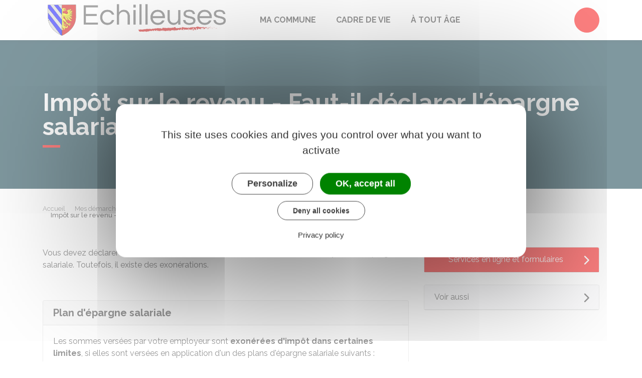

--- FILE ---
content_type: text/html; charset=UTF-8
request_url: https://www.echilleuses.fr/demarches/particuliers/F487
body_size: 7576
content:
<!DOCTYPE html>
<html lang="fr">
    <head>
    	    <meta charset="utf-8">
    	    <meta name="viewport" content="width=device-width, initial-scale=1">
    	    <meta http-equiv="X-UA-Compatible" content="IE=edge">
    	    <meta name="msapplication-tap-highlight" content="no">
    	    <meta name="msapplication-TileColor" content="#f80000">
    	    <meta name="theme-color" content="#f80000">
    	    
    	    <link rel="apple-touch-icon" sizes="180x180" href="/www/clients/echilleuses/favicons/favicon-180x180.png">
    	    <link rel="icon" sizes="192x192" href="/www/clients/echilleuses/favicons/favicon-192x192.png">
    	    <link rel="icon" sizes="32x32" href="/www/clients/echilleuses/favicons/favicon-32x32.png">
    	    <link rel="icon" sizes="16x16" href="/www/clients/echilleuses/favicons/favicon-16x16.png">
    	    <link rel="manifest" href="/www/clients/echilleuses/favicons/manifest.json">
    	    <link rel="search" type="application/opensearchdescription+xml" title="Échilleuses" href="/www/clients/echilleuses/opensearch.xml">
    	
    	    <link href="https://fonts.googleapis.com/css?family=Raleway:400,500,700,800" rel="stylesheet">
    	    <link id="mainstyles" rel="stylesheet" href="https://www.echilleuses.fr/css/ibiza/echilleuses?v=2.2.1">
    	
    	    <link href="/www/fontawesome7/css/all.min.css" rel="stylesheet">
    	
    	
    	    <title>Impôt sur le revenu - Faut-il déclarer l&#x27;épargne salariale ? | Échilleuses (Loiret) | Site officiel</title>
    	
    	    <link rel="alternate" type="application/rss+xml" title="Actualités" href="https://www.echilleuses.fr/feed/actualites">
    	    <link rel="alternate" type="application/rss+xml" title="Agenda" href="https://www.echilleuses.fr/feed/agenda">
    	
    	    <meta name="description" content="Site officiel de la commune d&#x27;Échilleuses (commune française du département du Loiret) : infos pratiques, démarches administratives, agenda, élus et citoyens, histoire et géographie locale, plan interactif, newsletter...">
    	
    	    <meta name="DC.creator" content="Échilleuses">
    	    <meta name="DC.publisher" content="Échilleuses">
    	    
    	
    	    <!--<meta name="keywords" content="{metaKeywords}">-->
    	
    	    <meta name="DC.description" lang="Fr" content="">
    	    <meta property="og:title" content="Impôt sur le revenu - Faut-il déclarer l&#x27;épargne salariale ? | Échilleuses (Loiret) | Site officiel">
    	    <meta property="og:type" content="article"/>
    	    <meta property="og:description" content="">
    	    <meta property="og:site_name" content="Échilleuses">
    	
    	    <meta name="twitter:card" value="summary_large_image">
    	    <meta name="twitter:title" content="Impôt sur le revenu - Faut-il déclarer l&#x27;épargne salariale ? | Échilleuses (Loiret) | Site officiel">
    	    <meta name="twitter:description" content="">        
    	    <meta property="og:image" content=""/>
    	    <meta property="twitter:image:src" content=""/>       
    	
    	        <script type="text/javascript">
    	            var tarteaucitronForceCDN = window.location.protocol + '//' + window.location.host + '/www/tarteaucitron/';
    	        </script>
    	        <script type="text/javascript" src="/www/tarteaucitron/tarteaucitron.min.js"></script>
    	        <script type="text/javascript">
    	        window.addEventListener("tac.open_alert", function() {
    	            $("#tarteaucitronPersonalize2").focus();
    	        });
    	        tarteaucitron.init({
    	            "privacyUrl": "/informations-legales/mentions-legales-7589",
    	            "hashtag": "#tarteaucitron", /* Ouverture automatique du panel avec le hashtag */
    	            "highPrivacy": true, /* désactiver le consentement implicite (en naviguant) ? */
    	            "DenyAllCta" : true, /* Show the deny all button */
    	            "AcceptAllCta" : true, /* Show the accept all button when highPrivacy on */
    	            "orientation": "middle", /* le bandeau doit être en haut (top) ou en bas (bottom) ? */
    	            "showIcon": false, /* Show cookie icon to manage cookies */
    	            "adblocker": false, /* Afficher un message si un adblocker est détecté */
    	            "showAlertSmall": false, /* afficher le petit bandeau en bas à droite ? */
    	            "cookieslist": true, /* Afficher la liste des cookies installés ? */
    	            "moreInfoLink": false, /* Show more info link */
    	            "useExternalCss": true, /* If false, the tarteaucitron.css file will be loaded */
    	            "removeCredit": true, /* supprimer le lien vers la source ? */
    	            "readmoreLink": "", /* Change the default readmore link pointing to tarteaucitron.io */
    	            "mandatory": true /* Show a message about mandatory cookies */
    	        });
    	        tarteaucitron.job = tarteaucitron.job || [];
    	
    	
    	
    	        (tarteaucitron.job = tarteaucitron.job || []).push('vimeo');
    	        (tarteaucitron.job = tarteaucitron.job || []).push('youtube');
    	        (tarteaucitron.job = tarteaucitron.job || []).push('dailymotion');
    	        </script>
    	
    	        <script src="https://www.gstatic.com/firebasejs/10.7.0/firebase-app-compat.js"></script>
    	        <script src="https://www.gstatic.com/firebasejs/10.7.0/firebase-messaging-compat.js"></script>
    	        <script type="text/javascript">
    	            // Initialize the Firebase app in the service worker by passing the configuration object
    	            firebase.initializeApp({
    	              apiKey: "AIzaSyDSwZ9nI_iO6fP9i7Er2NfjA9ZV_hirlfU",
    	              authDomain: "sempleo-405fc.firebaseapp.com",
    	              projectId: "sempleo-405fc",
    	              storageBucket: "sempleo-405fc.appspot.com",
    	              messagingSenderId: "1013698462206",
    	              appId: "1:1013698462206:web:a69985308d45ce83e940af"
    	            });
    	        </script>
    	    </head>
      <body>
        <span id="siteTop"></span>
        <header role="banner">
          <nav class="navbar navbar-expand-lg navbar-light" aria-label="Menu principal" id="siteTop">
            <div class="container">
              <a class="navbar-brand p-0" href="/" title="retour à la page d'accueil">
                  <img src="https://www.echilleuses.fr/echilleuses/images/Échilleuses-logo-brosse-fine-rouge.png" class="logo" alt="Échilleuses - Logo" title="Échilleuses"><span class="sr-only">Échilleuses</span>
              </a>
              <button class="navbar-toggler" type="button" data-toggle="collapse" data-target="#navbarNavDropdown" aria-controls="navbarNavDropdown" aria-expanded="false" aria-label="Toggle navigation">
                <i class="fas fa-bars"></i>
              </button>
        
              <div class="collapse navbar-collapse" id="navbarNavDropdown">
                <ul class="navbar-nav">
                  <li class="nav-item dropdown">
                    <a class="nav-link dropdown-toggle" href="#" id="menu-1978" data-toggle="dropdown" aria-haspopup="true" aria-expanded="false" title="Afficher les sous-rubriques à partir de cette page">
                    Ma commune<span class="fas fa-chevron-right" aria-hidden="true"></span>
                    </a>
                    <div class="dropdown-menu" aria-labelledby="menu-1978">
                      <div class="container">
        
                        <div class="item-flex">
                          <a class="dropdown-item" href="/ma-commune/vie-municipale-7485" title="Aller vers la page">Vie municipale</a>
                          <ul class="navbar-nav-child">
                            <li class="nav-item-child">
                              <a class="nav-item-child-item" href="/ma-commune/vie-municipale/le-conseil-municipal-7898" title="Aller vers la page">Le Conseil Municipal</a>
                            </li>
                            <li class="nav-item-child">
                              <a class="nav-item-child-item" href="/ma-commune/vie-municipale/les-arretes-municipaux-9127" title="Aller vers la page">Les arrêtés municipaux</a>
                            </li>
                            <li class="nav-item-child">
                              <a class="nav-item-child-item" href="/ma-commune/vie-municipale/le-garde-chasse-7905" title="Aller vers la page">Le garde-chasse</a>
                            </li>
                          </ul>
                        </div>
                        <div class="item-flex">
                          <a class="dropdown-item" href="/ma-commune/vie-de-ma-commune-7478" title="Aller vers la page">Vie de ma commune</a>
                          <ul class="navbar-nav-child">
                            <li class="nav-item-child">
                              <a class="nav-item-child-item" href="/ma-commune/vie-de-ma-commune/travaux-rue-sourde-13052" title="Aller vers la page">Travaux rue Sourde</a>
                            </li>
                            <li class="nav-item-child">
                              <a class="nav-item-child-item" href="/ma-commune/vie-de-ma-commune/ma-commune-7479" title="Aller vers la page">Ma commune</a>
                            </li>
                            <li class="nav-item-child">
                              <a class="nav-item-child-item" href="/ma-commune/vie-de-ma-commune/bulletin-municipal-le-rog-infos-7910" title="Aller vers la page">Bulletin municipal le Rog&#x27;infos</a>
                            </li>
                            <li class="nav-item-child">
                              <a class="nav-item-child-item" href="/ma-commune/vie-de-ma-commune/siaep-beg-1922-2024-12876" title="Aller vers la page">SIAEP-BEG 1922 - 2024</a>
                            </li>
                            <li class="nav-item-child">
                              <a class="nav-item-child-item" href="/ma-commune/vie-de-ma-commune/controle-sanitaire-des-eaux-7907" title="Aller vers la page">Contrôle sanitaire des eaux</a>
                            </li>
                            <li class="nav-item-child">
                              <a class="nav-item-child-item" href="/ma-commune/vie-de-ma-commune/la-sicap-11497" title="Aller vers la page">La SICAP</a>
                            </li>
                            <li class="nav-item-child">
                              <a class="nav-item-child-item" href="/ma-commune/vie-de-ma-commune/le-sitomap-11495" title="Aller vers la page">Le SITOMAP</a>
                            </li>
                            <li class="nav-item-child">
                              <a class="nav-item-child-item" href="/ma-commune/vie-de-ma-commune/salle-polyvalente-et-salle-annexe-7484" title="Aller vers la page">Salle Polyvalente et Salle Annexe</a>
                            </li>
                            <li class="nav-item-child">
                              <a class="nav-item-child-item" href="/ma-commune/vie-de-ma-commune/inauguration-de-la-ludotheque-8916" title="Aller vers la page">Inauguration de la Ludothèque</a>
                            </li>
                            <li class="nav-item-child">
                              <a class="nav-item-child-item" href="/ma-commune/vie-de-ma-commune/a-f-i-a-f-a-f-13671" title="Aller vers la page">A.F.I.A.F.A.F.</a>
                            </li>
                            <li class="nav-item-child">
                              <a class="nav-item-child-item" href="/ma-commune/vie-de-ma-commune/regles-de-bon-voisinage-7897" title="Aller vers la page">Règles de bon voisinage</a>
                            </li>
                            <li class="nav-item-child">
                              <a class="nav-item-child-item" href="/ma-commune/vie-de-ma-commune/signalements-et-objets-trouves-7605" title="Aller vers la page">Signalements et objets trouvés</a>
                            </li>
                            <li class="nav-item-child">
                              <a class="nav-item-child-item" href="/associations" title="Aller vers la page">Associations</a>
                            </li>
                            <li class="nav-item-child">
                              <a class="nav-item-child-item" href="/cartographie" title="Aller vers la page"> Plan interactif</a>
                            </li>
                          </ul>
                        </div>
                        <div class="item-flex">
                          <a class="dropdown-item" href="/ma-commune/histoire-patrimoine-7635" title="Aller vers la page">Histoire &amp; Patrimoine</a>
                          <ul class="navbar-nav-child">
                            <li class="nav-item-child">
                              <a class="nav-item-child-item" href="/ma-commune/histoire-patrimoine/histoire-d-eschilleuses-7887" title="Aller vers la page">Histoire d’Eschilleuses</a>
                            </li>
                            <li class="nav-item-child">
                              <a class="nav-item-child-item" href="/ma-commune/histoire-patrimoine/patrimoine-et-batiments-7888" title="Aller vers la page">Patrimoine et Bâtiments</a>
                            </li>
                            <li class="nav-item-child">
                              <a class="nav-item-child-item" href="/ma-commune/histoire-patrimoine/l-eglise-d-echilleuses-7890" title="Aller vers la page">L&#x27;Église d&#x27;Échilleuses</a>
                            </li>
                            <li class="nav-item-child">
                              <a class="nav-item-child-item" href="/ma-commune/histoire-patrimoine/l-ecole-d-echilleuses-7896" title="Aller vers la page">L&#x27;école d&#x27;Échilleuses</a>
                            </li>
                            <li class="nav-item-child">
                              <a class="nav-item-child-item" href="/ma-commune/histoire-patrimoine/le-nivellement-general-a-echilleuses-8015" title="Aller vers la page">Le nivellement général à Échilleuses.</a>
                            </li>
                          </ul>
                        </div>
                        <div class="item-flex">
                          <a class="dropdown-item" href="/ma-commune/demarches-administratives-7491" title="Aller vers la page">Démarches administratives</a>
                          <ul class="navbar-nav-child">
                            <li class="nav-item-child">
                              <a class="nav-item-child-item" href="https://www.echilleuses.fr/demarches/particuliers/N47" title="Aller vers la page">Élections</a>
                            </li>
                            <li class="nav-item-child">
                              <a class="nav-item-child-item" href="https://www.echilleuses.fr/demarches" title="Aller vers la page">Démarches pour les particuliers</a>
                            </li>
                            <li class="nav-item-child">
                              <a class="nav-item-child-item" href="https://www.echilleuses.fr/demarches/professionnels" title="Aller vers la page">Démarches pour les entreprises</a>
                            </li>
                            <li class="nav-item-child">
                              <a class="nav-item-child-item" href="https://www.echilleuses.fr/demarches/associations" title="Aller vers la page">Démarches pour les associations</a>
                            </li>
                          </ul>
                        </div>
        
                      </div>
                    </div>
                  </li>
                  <li class="nav-item dropdown">
                    <a class="nav-link dropdown-toggle" href="#" id="menu-1983" data-toggle="dropdown" aria-haspopup="true" aria-expanded="false" title="Afficher les sous-rubriques à partir de cette page">
                    Cadre de vie<span class="fas fa-chevron-right" aria-hidden="true"></span>
                    </a>
                    <div class="dropdown-menu" aria-labelledby="menu-1983">
                      <div class="container">
        
                        <div class="item-flex">
                          <a class="dropdown-item" href="/les-arretes-prefectoraux-13229" title="Aller vers la page">Les arrêtés préfectoraux</a>
                        </div>
                        <div class="item-flex">
                          <a class="dropdown-item" href="/cadre-de-vie/economie-7518" title="Aller vers la page">Économie</a>
                          <ul class="navbar-nav-child">
                            <li class="nav-item-child">
                              <a class="nav-item-child-item" href="/entreprises" title="Aller vers la page">Annuaire des entreprises</a>
                            </li>
                          </ul>
                        </div>
                        <div class="item-flex">
                          <a class="dropdown-item" href="/cadre-de-vie/environnement-7906" title="Aller vers la page">Environnement</a>
                          <ul class="navbar-nav-child">
                            <li class="nav-item-child">
                              <a class="nav-item-child-item" href="/cadre-de-vie/environnement/chemin-de-contournement-8579" title="Aller vers la page">Chemin de contournement</a>
                            </li>
                            <li class="nav-item-child">
                              <a class="nav-item-child-item" href="/cadre-de-vie/environnement/le-lombric-terrestre-11830" title="Aller vers la page">Le lombric terrestre</a>
                            </li>
                            <li class="nav-item-child">
                              <a class="nav-item-child-item" href="/cadre-de-vie/environnement/proprete-dechets-7505" title="Aller vers la page">Propreté-déchets</a>
                            </li>
                          </ul>
                        </div>
                        <div class="item-flex">
                          <a class="dropdown-item" href="/cadre-de-vie/urbanisme-reglementaire-7515" title="Aller vers la page">Urbanisme Règlementaire</a>
                          <ul class="navbar-nav-child">
                            <li class="nav-item-child">
                              <a class="nav-item-child-item" href="/cadre-de-vie/urbanisme-reglementaire/afr-association-fonciere-remembrement-7904" title="Aller vers la page">AFR (Association Foncière Remembrement)</a>
                            </li>
                            <li class="nav-item-child">
                              <a class="nav-item-child-item" href="/cadre-de-vie/urbanisme-reglementaire/plan-local-d-urbanisme-intercommunal-7517" title="Aller vers la page">Plan local d&#x27;urbanisme intercommunal</a>
                            </li>
                          </ul>
                        </div>
        
                      </div>
                    </div>
                  </li>
                  <li class="nav-item dropdown">
                    <a class="nav-link dropdown-toggle" href="#" id="menu-1990" data-toggle="dropdown" aria-haspopup="true" aria-expanded="false" title="Afficher les sous-rubriques à partir de cette page">
                    À tout âge<span class="fas fa-chevron-right" aria-hidden="true"></span>
                    </a>
                    <div class="dropdown-menu" aria-labelledby="menu-1990">
                      <div class="container">
        
                        <div class="item-flex">
                          <a class="dropdown-item" href="/a-tout-age/petite-enfance-7527" title="Aller vers la page">Petite enfance</a>
                          <ul class="navbar-nav-child">
                            <li class="nav-item-child">
                              <a class="nav-item-child-item" href="/a-tout-age/petite-enfance/modes-de-garde-et-aides-7528" title="Aller vers la page">Modes de garde et aides</a>
                            </li>
                            <li class="nav-item-child">
                              <a class="nav-item-child-item" href="/a-tout-age/petite-enfance/la-protection-maternelle-et-infantile-pmi-7529" title="Aller vers la page">La protection maternelle et infantile (PMI)</a>
                            </li>
                          </ul>
                        </div>
                        <div class="item-flex">
                          <a class="dropdown-item" href="/a-tout-age/enfance-7531" title="Aller vers la page">Enfance</a>
                          <ul class="navbar-nav-child">
                            <li class="nav-item-child">
                              <a class="nav-item-child-item" href="/a-tout-age/enfance/horaires-des-cars-scolaires-8545" title="Aller vers la page">Horaires des cars scolaires</a>
                            </li>
                            <li class="nav-item-child">
                              <a class="nav-item-child-item" href="/a-tout-age/enfance/inscriptions-restauration-et-accueils-de-loisirs-7532" title="Aller vers la page">Inscriptions restauration et accueils  de loisirs</a>
                            </li>
                            <li class="nav-item-child">
                              <a class="nav-item-child-item" href="/a-tout-age/enfance/inscriptions-scolaires-7535" title="Aller vers la page">Inscriptions scolaires</a>
                            </li>
                          </ul>
                        </div>
                        <div class="item-flex">
                          <a class="dropdown-item" href="/a-tout-age/jeunes-7536" title="Aller vers la page">Jeunes</a>
                          <ul class="navbar-nav-child">
                            <li class="nav-item-child">
                              <a class="nav-item-child-item" href="/a-tout-age/jeunes/scolarite-7538" title="Aller vers la page">Scolarité</a>
                            </li>
                          </ul>
                        </div>
        
                      </div>
                    </div>
                  </li>
                </ul>
              </div>
        
              <div class="navbar-search dropdown">
                <button class="btn btn-primary dropdown-toggle" type="button" id="dropdownSearchButton" data-toggle="dropdown" aria-haspopup="true" aria-expanded="false"><span class="sr-only">Accéder au formulaire de recherche</span><i class="fas fa-search m-0" aria-hidden="true"></i></button>
                <form action="/rechercher" class="form-inline dropdown-menu m-0" aria-labelledby="dropdownSearchButton">
                  <div class="container">
                    <input type="search" name="words" class="form-control mr-sm-2" placeholder="Rechercher..." aria-label="Rechercher..." value="" required="required">
                    <button class="btn btn-primary m-0 p-0" type="submit"><span class="sr-only">Lancer la recherche</span><i class="fas fa-search" aria-hidden="true"></i></button>
                  </div>
                </form>
                <button type="button" class="close" aria-label="Close" data-toggle="dropdown" aria-expanded="false"><span class="sr-only">Fermer le formulaire de recherche</span><i class="fal fa-times" aria-hidden="true"></i></button>
              </div>
        
        
            </div>
          </nav>
        </header>
        <div class="modal fade" tabindex="-1" role="dialog" id="login-box">
          <div class="modal-dialog" role="document">
            <div class="modal-content">
              <div class="modal-header">
                <h1 class="modal-title">Connectez-vous</h1>
                <button type="button" class="close" data-dismiss="modal" aria-label="Close">
                  <span aria-hidden="true">&times;</span>
                </button>
              </div>
              <form id="login-form">
              <div class="modal-body">
                  <div class="form-group row">
                    <label for="loginemail" class="col-sm-4">Email</label>
                    <div class="col-sm-8">
                      <input type="email" name="login" class="form-control" id="loginemail" placeholder="mon email">
                    </div>
                  </div>
                  <div class="form-group row">
                    <label for="loginpassword" class="col-sm-4">Mot de passe</label>
                    <div class="col-sm-8">
                      <input type="password" name="password" class="form-control" id="loginpassword" placeholder="mon mot de passe">
                    </div>
                  </div>
                  <div class="row login-message d-none">
                    <div class="col text-danger"></div>
                  </div>
              </div>
              <div class="modal-footer">
                <button type="submit" class="btn btn-primary">Connexion</button>
              </div>
              </form>
            </div>
          </div>
        </div>
        <main class="page">
        
        <header class="header">
        <div class="header-title">
          <div class="container">
            <h1>Impôt sur le revenu - Faut-il déclarer l&#x27;épargne salariale ?</h1>
          </div>
        </div>
        <div class="container">
          <div class="row">
            <div class="col-md-8">
              <div class="breadcrumbs">
      	<a href="/" class="root">Accueil</a>
          <span class="fas fa-angle-right" aria-hidden="true"></span><a href="/demarches" class="link">Mes démarches</a>
          <span class="fas fa-angle-right" aria-hidden="true"></span><a href="/demarches/particuliers/N19803" class="link">Argent - Impôts - Consommation</a>
          <span class="fas fa-angle-right" aria-hidden="true"></span><a href="/demarches/particuliers/N247" class="link">Impôt sur le revenu : déclaration et revenus à déclarer</a>
          <span class="fas fa-angle-right" aria-hidden="true"></span><span class="link">Impôt sur le revenu - Faut-il déclarer l&#x27;épargne salariale ?</span>
      </div>    </div>
            <div class="col-md-4">
        		<p class="sharing-tools text-right m-0">
        			<span>Partager</span>
              <a href="https://www.facebook.com/share.php?u=https://www.echilleuses.fr/demarches/particuliers/F487" target="_blank" class="fab fa-facebook-f ml-3" title="Cliquer pour partager cette page sur Facebook"><span class="sr-only">Partager sur Facebook</span></a>
              <a href="https://x.com/share?status=https://www.echilleuses.fr/demarches/particuliers/F487" target="_blank" class="fa-brands fa-x-twitter ml-3" title="Cliquer pour partager cette page sur X - Twitter"><span class="sr-only">Partager sur X - Twitter</span></a>
              <a href="https://www.linkedin.com/shareArticle?mini=true&amp;url=https://www.echilleuses.fr/demarches/particuliers/F487" target="_blank" class="fa-brands fa-linkedin-in ml-3" title="Cliquer pour partager cette page sur Linkedin" rel="noopener"><span class="sr-only">Partager sur Linkedin</span></a>
              <a href="mailto:?subject=Échilleuses : &body=https://www.echilleuses.fr/demarches/particuliers/F487" target="_blank" class="far fa-envelope ml-3" title="Cliquer pour partager cette page par email"><span class="sr-only">Partager par email</span></a>
        		</p>
            </div>
          </div>
        </div>
        </header>
        
          <div class="body-page">
            <div class="container guide mt-4">

                            <div class="row guide-page mb-4">
                                <div class="col-lg-8 col-sm-12">
                                    <div class="row mb-4">
                                        <div class="col">
                                            		
				<p>Vous devez déclarer en 2025 les sommes reçues en 2024 dans le cadre d'un système d'épargne salariale. Toutefois, il existe des exonérations.</p>
		
		
		
		
		
		
		
		
		
		
		
		
		
		
		
		
		
		
		
		
		
		
		                                        </div>
                                    </div>

                                    <div class="row">
                                    </div>

                                    <div class="row mb-4 guide-content">
                                        <div class="col">
                                                                                    </div>
                                    </div>
                                    <div class="row mb-4 guide-content">
                                        <div class="col">
                                            				
		
				<div class="card mb-3">
					<h5 class="card-header">Plan d&#x27;épargne salariale</h5>
					<div class="card-body rte" >
								
		
		
		
		
		
		
		
		
		
		
		
		
		
		
		
		
		
		
		
		
		
		
				
				<p>Les sommes versées par votre employeur sont <strong>exonérées d'impôt dans certaines limites</strong>, si elles sont versées en application d'un des plans d'épargne salariale suivants :</p>
		
		
		
		
		
		
		
		
		
		
		
		
		
		
		
		
		
		
		
		
		
		
				
		
		
		
		
		
		
		
		
		
				<ul class="list">
					<li>
										
				<p><LienInterne LienPublication="R42165" type="Sigle">PEE</LienInterne></p>
		
		
		
		
		
		
		
		
		
		
		
		
		
		
		
		
		
		
		
		
		
		
					</li>
					<li>
										
				<p><LienInterne LienPublication="R42166" type="Sigle">PEI</LienInterne></p>
		
		
		
		
		
		
		
		
		
		
		
		
		
		
		
		
		
		
		
		
		
		
					</li>
					<li>
										
				<p><LienInterne LienPublication="R42167" type="Acronyme">Perco</LienInterne></p>
		
		
		
		
		
		
		
		
		
		
		
		
		
		
		
		
		
		
		
		
		
		
					</li>
					<li>
										
				<p><LienInterne LienPublication="R54537" type="Acronyme">PER</LienInterne> d'entreprise collectif (aussi appelé <em>Pereco</em> ou <em>Perecol</em>).</p>
		
		
		
		
		
		
		
		
		
		
		
		
		
		
		
		
		
		
		
		
		
		
					</li>
				</ul>
		
		
		
		
		
		
		
		
		
		
		
		
		
				
				<p>Vous n'avez <strong>pas à déclarer</strong> les sommes exonérées.</p>
		
		
		
		
		
		
		
		
		
		
		
		
		
		
		
		
		
		
		
		
		
		
				
				<p>Les revenus des <dfn title="Titre négociable sur un marché financier : titre de capital (émis par une société par actions), titre de créance (obligations par exemple), part ou action d'organismes de placement collectif. Appelé aussi <em>valeur mobilière</em> ou <em>instrument financier</em>." data-type="definition">titres</dfn> placés dans un <LienInterne LienPublication="R42165" type="Sigle">PEE</LienInterne> ou un <LienInterne LienPublication="R42166" type="Sigle">PEI</LienInterne> sont aussi <strong>exonérés</strong> d'impôt si les <strong>2</strong> conditions suivantes sont remplies :</p>
		
		
		
		
		
		
		
		
		
		
		
		
		
		
		
		
		
		
		
		
		
		
				
		
		
		
		
		
		
		
		
		
				<ul class="list">
					<li>
										
				<p>Revenus réinvestis dans le plan d'épargne</p>
		
		
		
		
		
		
		
		
		
		
		
		
		
		
		
		
		
		
		
		
		
		
					</li>
					<li>
										
				<p>Respect de la durée d'indisponibilité des titres.</p>
		
		
		
		
		
		
		
		
		
		
		
		
		
		
		
		
		
		
		
		
		
		
					</li>
				</ul>
		
		
		
		
		
		
		
		
		
		
		
		
		
				
		
		
		
		
		
		
				<div class="card bg-light mt-2">
					<div class="card-body">
						<h6 class="card-subtitle mb-2"><i class="fas fa-pen mr-2"></i>À noter</h6>
						<p class="card-text">Les sommes versées dans le cadre de l'épargne salariale sont <a href="/demarches/particuliers/F2329" class="internal">soumises aux contributions sociales</a> au taux de <span class="value">17,2 %</span>.</p>
					</div>
				</div>
		
		
		
		
		
		
		
		
		
		
		
		
		
		
		
		
					</div>
				</div>
		
		
		
		
		
		
		
		
		
		
		
		
		
		
		
		
		
		
		
		
		
				
		
				<div class="card mb-3">
					<h5 class="card-header">Compte épargne temps (CET)</h5>
					<div class="card-body rte" >
								
		
		
		
		
		
		
		
		
		
		
		
		
		
		
		
		
		
		
		
		
		
		
				
				<p>Vous n'avez <strong>pas à déclarer</strong> les sommes suivantes :</p>
		
		
		
		
		
		
		
		
		
		
		
		
		
		
		
		
		
		
		
		
		
		
				
		
		
		
		
		
		
		
		
		
				<ul class="list">
					<li>
										
				<p>Sommes versées sur un <LienInterne LienPublication="R42167" type="Acronyme">Perco</LienInterne> correspondant à des jours de repos non pris</p>
		
		
		
		
		
		
		
		
		
		
		
		
		
		
		
		
		
		
		
		
		
		
					</li>
					<li>
										
				<p>Indemnités compensatrices issues d'un CET correspondant à des sommes provenant de l'intéressement et de la participation (après <a href="/demarches/particuliers/F2141" class="internal">la période de blocage</a>) ou d'un <LienInterne LienPublication="R42165" type="Sigle">PEE</LienInterne>.</p>
		
		
		
		
		
		
		
		
		
		
		
		
		
		
		
		
		
		
		
		
		
		
					</li>
				</ul>
		
		
		
		
		
		
		
		
		
		
		
		
		
					</div>
				</div>
		
		
		
		
		
		
		
		
		
		
		
		
		
		
		
		
		
		
		
		
		
				
		
				<div class="card mb-3">
					<h5 class="card-header">Intéressement</h5>
					<div class="card-body rte" >
								
		
		
		
		
		
		
		
		
		
		
		
		
		
		
		
		
		
		
		
		
		
		
				
				<p>Vous n'avez pas à déclarer votre intéressement à condition que les sommes reçues soient <strong>déposées dans les 15 jours</strong> de leur versement sur l'un des plans d'épargne salariale suivants :</p>
		
		
		
		
		
		
		
		
		
		
		
		
		
		
		
		
		
		
		
		
		
		
				
		
		
		
		
		
		
		
		
		
				<ul class="list">
					<li>
										
				<p><LienInterne LienPublication="R42165" type="Sigle">PEE</LienInterne></p>
		
		
		
		
		
		
		
		
		
		
		
		
		
		
		
		
		
		
		
		
		
		
					</li>
					<li>
										
				<p><LienInterne LienPublication="R42166" type="Sigle">PEI</LienInterne></p>
		
		
		
		
		
		
		
		
		
		
		
		
		
		
		
		
		
		
		
		
		
		
					</li>
					<li>
										
				<p><LienInterne LienPublication="R42167" type="Acronyme">Perco</LienInterne></p>
		
		
		
		
		
		
		
		
		
		
		
		
		
		
		
		
		
		
		
		
		
		
					</li>
					<li>
										
				<p><LienInterne LienPublication="R54537" type="Acronyme">PER</LienInterne> d'entreprise collectif (aussi appelé <em>Pereco</em> ou <em>Perecol</em>).</p>
		
		
		
		
		
		
		
		
		
		
		
		
		
		
		
		
		
		
		
		
		
		
					</li>
				</ul>
		
		
		
		
		
		
		
		
		
		
		
		
		
				
				<p>L'exonération s'applique aux sommes versées dans la limite de <span class="value">34 776 €</span> en 2024 (<span class="value">35 325 €</span> en 2025).</p>
		
		
		
		
		
		
		
		
		
		
		
		
		
		
		
		
		
		
		
		
		
		
				
		
		
		
		
		
		
				<div class="card bg-light mt-2">
					<div class="card-body">
						<h6 class="card-subtitle mb-2"><i class="fas fa-pen mr-2"></i>À noter</h6>
						<p class="card-text">Les sommes versées dans le cadre de l'épargne salariale sont <a href="/demarches/particuliers/F2329" class="internal">soumises aux contributions sociales</a> au taux de <span class="value">17,2 %</span>.</p>
					</div>
				</div>
		
		
		
		
		
		
		
		
		
		
		
		
		
		
		
		
				
				<p>Les sommes qui ne sont pas exonérées sont à <a href="/demarches/particuliers/F1225" class="internal">déclarer avec vos salaires</a>.</p>
		
		
		
		
		
		
		
		
		
		
		
		
		
		
		
		
		
		
		
		
		
		
					</div>
				</div>
		
		
		
		
		
		
		
		
		
		
		
		
		
		
		
		
		
		
		
		
		
				
		
				<div class="card mb-3">
					<h5 class="card-header">Participation aux bénéfices</h5>
					<div class="card-body rte" >
								
		
		
		
		
		
		
		
		
		
		
		
		
		
		
		
		
		
		
		
		
		
		
				
				<p>Ces sommes sont <strong>exonérées</strong> à condition de rester bloquées pendant une durée minimale (en principe 5 ans).</p>
		
		
		
		
		
		
		
		
		
		
		
		
		
		
		
		
		
		
		
		
		
		
				
				<p>Il existe toutefois des <a href="/demarches/particuliers/F2141" class="internal">cas autorisés de déblocage anticipé</a>.</p>
		
		
		
		
		
		
		
		
		
		
		
		
		
		
		
		
		
		
		
		
		
		
				
				<p>Vous n'avez <strong>pas à déclarer</strong> les sommes exonérées.</p>
		
		
		
		
		
		
		
		
		
		
		
		
		
		
		
		
		
		
		
		
		
		
				
				<p>Les sommes qui ne sont pas exonérées sont à <a href="/demarches/particuliers/F1225" class="internal">déclarer avec vos salaires</a>.</p>
		
		
		
		
		
		
		
		
		
		
		
		
		
		
		
		
		
		
		
		
		
		
					</div>
				</div>
		
		
		
		
		
		
		
		
		
		
		
		
		
		
		
		
		
		
		
		
		
		                                        </div>
                                    </div>

                                    <div class="row">
                                        <div class="col-sm-12 mb-4">
                                            <div class="card h-100">
                                                    <div class="card-header bg-light">Pour en savoir plus</div>
                                                
                                                    <div class="list-group list-group-flush m-0">
                                                        <a class="list-group-item list-group-item-action" href="https://www.impots.gouv.fr/www2/fichiers/documentation/brochure/ir_2025/accueil.htm" target="_blank">
                                                            
                                                            <i class="fas fa-external-link-alt mr-2"></i>
                                                            Brochure pratique 2025 - Déclaration des revenus de 2024
                                                        </a>
                                                    </div>
                                                
                                            </div>                                        </div>
                                        <div class="col-sm-12 mb-4">
                                            <div class="card h-100">
                                                    <div class="card-header bg-light collapsable collapsed" data-toggle="collapse" data-target="#collapse_7sjd1ng9">Textes de référence</div>
                                                <div class="collapse" id="collapse_7sjd1ng9">
                                                    <div class="list-group list-group-flush m-0">
                                                        <a class="list-group-item list-group-item-action" href="https://www.legifrance.gouv.fr/codes/id/LEGISCTA000006197199/" target="_blank">
                                                            
                                                            <i class="fas fa-external-link-alt mr-2"></i>
                                                            Code général des impôts : articles 79 à 81 quater
                                                        </a>
                                                        <a class="list-group-item list-group-item-action" href="https://www.legifrance.gouv.fr/codes/id/LEGISCTA000006191588/" target="_blank">
                                                            
                                                            <i class="fas fa-external-link-alt mr-2"></i>
                                                            Code général des impôts : articles 156 à 163 quinquies C bis
                                                        </a>
                                                        <a class="list-group-item list-group-item-action" href="https://www.legifrance.gouv.fr/codes/id/LEGISCTA000006189702/" target="_blank">
                                                            
                                                            <i class="fas fa-external-link-alt mr-2"></i>
                                                            Code du travail : articles L3334-6 à L3334-10
                                                        </a>
                                                        <a class="list-group-item list-group-item-action" href="https://www.legifrance.gouv.fr/codes/id/LEGISCTA000006178057/" target="_blank">
                                                            
                                                            <i class="fas fa-external-link-alt mr-2"></i>
                                                            Code du travail : article L3343-1
                                                        </a>
                                                        <a class="list-group-item list-group-item-action" href="https://www.legifrance.gouv.fr/codes/id/LEGISCTA000006189684/" target="_blank">
                                                            
                                                            <i class="fas fa-external-link-alt mr-2"></i>
                                                            Code du travail : articles L3314-8 à L3314-10
                                                        </a>
                                                        <a class="list-group-item list-group-item-action" href="http://bofip.impots.gouv.fr/bofip/5609-PGP" target="_blank">
                                                            
                                                            <i class="fas fa-external-link-alt mr-2"></i>
                                                            Bofip-Impôts n°BOI-RSA-ES-10 relatif à l&#x27;imposition de l&#x27;épargne salariale
                                                        </a>
                                                        <a class="list-group-item list-group-item-action" href="https://www.legifrance.gouv.fr/loda/id/JORFTEXT000046186661/" target="_blank">
                                                            
                                                            <i class="fas fa-external-link-alt mr-2"></i>
                                                            Loi n° 2022-1157 du 16 août 2022 de finances rectificative pour 2022
                                                        </a>
                                                    </div>
                                                </div>
                                            </div>                                        </div>
                                    </div>
                                </div>
                                <div class="col-lg-4 col-sm-12">
                                    <div class="row">
                                        <div class="col-sm-12 mb-4">
                                            <div class="card h-100">
                                                    <div class="card-header bg-primary collapsable collapsed" data-toggle="collapse" data-target="#collapse_b7gcn3sr"><i class="far fa-hand-point-right mr-2"></i>Services en ligne et formulaires</div>
                                                <div class="collapse" id="collapse_b7gcn3sr">
                                                    <div class="list-group list-group-flush m-0">
                                                        <a class="list-group-item list-group-item-action" href="/demarches/particuliers/R3120">
                                                            <i class="far fa-file mr-2"></i>
                                                            
                                                            Impôts : accéder à votre espace Particulier
                                                        </a>
                                                        <a class="list-group-item list-group-item-action" href="/demarches/particuliers/R1280">
                                                            <i class="far fa-file mr-2"></i>
                                                            
                                                            Déclaration 2025 en ligne des revenus de 2024 (espace Particulier)
                                                        </a>
                                                        <a class="list-group-item list-group-item-action" href="/demarches/particuliers/R1281">
                                                            <i class="far fa-file mr-2"></i>
                                                            
                                                            Déclaration 2025 des revenus 2024 (papier)
                                                        </a>
                                                        <a class="list-group-item list-group-item-action" href="/demarches/particuliers/R2740">
                                                            <i class="far fa-file mr-2"></i>
                                                            
                                                            Simulateur de calcul pour 2025 : impôt sur les revenus de 2024
                                                        </a>
                                                    </div>
                                                </div>
                                            </div>                                        </div>
                                        <div class="col-sm-12 mb-4">
                                            <div class="card h-100">
                                                    <div class="card-header bg-light collapsable collapsed" data-toggle="collapse" data-target="#collapse_sl4j8bk7">Voir aussi</div>
                                                <div class="collapse" id="collapse_sl4j8bk7">
                                                    <div class="list-group list-group-flush m-0">
                                                        <a class="list-group-item list-group-item-action" href="/demarches/particuliers/N517">
                                                            
                                                            
                                                            Épargne salariale, participation et intéressement
                                                        </a>
                                                        <a class="list-group-item list-group-item-action" href="/demarches/particuliers/N247">
                                                            
                                                            
                                                            Impôt sur le revenu : déclaration et revenus à déclarer
                                                        </a>
                                                        <a class="list-group-item list-group-item-action" href="/demarches/particuliers/F34982">
                                                            
                                                            
                                                            Plan d&#x27;épargne retraite (PER)
                                                        </a>
                                                        <a class="list-group-item list-group-item-action" href="/demarches/particuliers/F14709">
                                                            
                                                            
                                                            Impôt sur le revenu - Cotisations d&#x27;épargne retraite (déduction)
                                                        </a>
                                                        <a class="list-group-item list-group-item-action" href="/demarches/particuliers/F2613">
                                                            
                                                            
                                                            Impôt sur le revenu - Revenus d&#x27;épargne et de placement
                                                        </a>
                                                    </div>
                                                </div>
                                            </div>                                        </div>
                                    </div>
                                </div>
                            </div>


                            <div class="row">
                                <div class="col">
                                    <a href="https://www.service-public.fr" target="_blank"><img class="h-25" src="/www/img/guide/logo-Premier-Ministre.svg" alt="service-public.fr"></a>
                                </div>
                            </div>

            </div>
          </div>
        </main>

    	<footer class="footer">
    	  <div class="container">
    	    <div class="row">
    	
    	      <div class="col col-contact">
    	        <h2 class="footer-title">Échilleuses</h2>
    	
    	        <p>Place de l&#x27;Église<br/>45390 <span class="uppercase">Echilleuses</span></p>
    	        <a href="tel:02 38 33 60 09" class="telephone"><span class="fas fa-phone-alt" aria-hidden="true"></span>02 38 33 60 09</a>
    	        <a href="/contactez-nous-7586" class="contact-btn mail"><span class="far fa-envelope" aria-hidden="true"></span>Contactez-nous</a>
    	
    	      </div>
    	
    	
    	      <div class="col col-info">
    	        <h2 class="footer-title">Nous suivre</h2>
    	        <div class="newsletter">          
    	          <a href="/newsletter-abonnement" class="contact-btn subscription">S'abonner à la newsletter</a>
    	        </div>
    	      </div>
    	
    	    </div>
    	    <!-- Matomo Image Tracker-->
    	    <img referrerpolicy="no-referrer-when-downgrade" src="https://matomo.artifica.fr/matomo.php?idsite=8&amp;rec=1" style="border:0" alt="" />
    	    <!-- End Matomo -->
    	  </div>
    	</footer>
    	
    	<div class="copyrights">
    	  <div class="container">
    	    <div class="row">
    	      <div class="col-12 col-md-8">
    	        <span class="first-content">&copy; Échilleuses 2026</span>
    	          <a href="/informations-legales/mentions-legales-7589">Mentions légales</a>
    	          <a href="/pied-de-page/accessibilite-7590">Accessibilité</a>
    	        <a href="" class="tarteaucitronOpenPanel">Gestion des cookies</a>
    	      </div>
    	      <div class="col-12 col-md-4">
    	        <a href="https://www.artifica.one" target="_blank" class="powered">Site créé avec Artifica One</a>
    	      </div>
    	    </div>
    	  </div>
    	</div>
    	
    	<a href="#siteTop" class="toPageTop hidden-print">
    	  <span class="far fa-chevron-up" aria-hidden="true"></span>
    	  <span class="sr-only">Retour en haut de page</span>
    	</a>
    	
    	<script src="/www/themes/ibiza/js/scripts.combined.js?v=2.2.1" async></script>
    	    <script type="text/javascript">
        var SAFARI=false;
    </script>
    <script src="/www/js/pwa.min.js" type="text/javascript" async></script>
    </body>
</html>

--- FILE ---
content_type: text/css;charset=UTF-8
request_url: https://www.echilleuses.fr/css/ibiza/echilleuses?v=2.2.1
body_size: 27542
content:
@import url(../../../www/css/bootstrap.min.css);@import url(../../../www/css/bootstrap.select.min.css);@import url(../../../www/css/swiper.min.css);.mapboxgl-map{font:12px/20px Helvetica Neue,Arial,Helvetica,sans-serif;overflow:hidden;position:relative;-webkit-tap-highlight-color:transparent;text-align:left}.mapboxgl-map:-webkit-full-screen{width:100%;height:100%}.mapboxgl-canary{background-color:salmon}.mapboxgl-canvas-container.mapboxgl-interactive,.mapboxgl-ctrl-group button.mapboxgl-ctrl-compass{cursor:-webkit-grab;cursor:-moz-grab;cursor:grab;-moz-user-select:none;-webkit-user-select:none;-ms-user-select:none;user-select:none}.mapboxgl-canvas-container.mapboxgl-interactive.mapboxgl-track-pointer{cursor:pointer}.mapboxgl-canvas-container.mapboxgl-interactive:active,.mapboxgl-ctrl-group button.mapboxgl-ctrl-compass:active{cursor:-webkit-grabbing;cursor:-moz-grabbing;cursor:grabbing}.mapboxgl-canvas-container.mapboxgl-touch-zoom-rotate,.mapboxgl-canvas-container.mapboxgl-touch-zoom-rotate .mapboxgl-canvas{touch-action:pan-x pan-y}.mapboxgl-canvas-container.mapboxgl-touch-drag-pan,.mapboxgl-canvas-container.mapboxgl-touch-drag-pan .mapboxgl-canvas{touch-action:pinch-zoom}.mapboxgl-canvas-container.mapboxgl-touch-zoom-rotate.mapboxgl-touch-drag-pan,.mapboxgl-canvas-container.mapboxgl-touch-zoom-rotate.mapboxgl-touch-drag-pan .mapboxgl-canvas{touch-action:none}.mapboxgl-ctrl-bottom-left,.mapboxgl-ctrl-bottom-right,.mapboxgl-ctrl-top-left,.mapboxgl-ctrl-top-right{position:absolute;pointer-events:none;z-index:2}.mapboxgl-ctrl-top-left{top:0;left:0}.mapboxgl-ctrl-top-right{top:0;right:0}.mapboxgl-ctrl-bottom-left{bottom:0;left:0}.mapboxgl-ctrl-bottom-right{right:0;bottom:0}.mapboxgl-ctrl{clear:both;pointer-events:auto;transform:translate(0)}.mapboxgl-ctrl-top-left .mapboxgl-ctrl{margin:10px 0 0 10px;float:left}.mapboxgl-ctrl-top-right .mapboxgl-ctrl{margin:10px 10px 0 0;float:right}.mapboxgl-ctrl-bottom-left .mapboxgl-ctrl{margin:0 0 10px 10px;float:left}.mapboxgl-ctrl-bottom-right .mapboxgl-ctrl{margin:0 10px 10px 0;float:right}.mapboxgl-ctrl-group{border-radius:4px;background:#fff}.mapboxgl-ctrl-group:not(:empty){-moz-box-shadow:0 0 2px rgba(0,0,0,0.1);-webkit-box-shadow:0 0 2px rgba(0,0,0,0.1);box-shadow:0 0 0 2px rgba(0,0,0,0.1)}@media (-ms-high-contrast: active){.mapboxgl-ctrl-group:not(:empty){box-shadow:0 0 0 2px ButtonText}}.mapboxgl-ctrl-group button{width:29px;height:29px;display:block;padding:0;outline:none;border:0;box-sizing:border-box;background-color:transparent;cursor:pointer}.mapboxgl-ctrl-group button+button{border-top:1px solid #ddd}.mapboxgl-ctrl button .mapboxgl-ctrl-icon{display:block;width:100%;height:100%;background-repeat:no-repeat;background-position:50%}@media (-ms-high-contrast: active){.mapboxgl-ctrl-icon{background-color:transparent}.mapboxgl-ctrl-group button+button{border-top:1px solid ButtonText}}.mapboxgl-ctrl button::-moz-focus-inner{border:0;padding:0}.mapboxgl-ctrl-group button:focus{box-shadow:0 0 2px 2px #0096ff}.mapboxgl-ctrl button:disabled{cursor:not-allowed}.mapboxgl-ctrl button:disabled .mapboxgl-ctrl-icon{opacity:.25}.mapboxgl-ctrl button:not(:disabled):hover{background-color:rgba(0,0,0,0.05)}.mapboxgl-ctrl-group button:focus:focus-visible{box-shadow:0 0 2px 2px #0096ff}.mapboxgl-ctrl-group button:focus:not(:focus-visible){box-shadow:none}.mapboxgl-ctrl-group button:focus:first-child{border-radius:4px 4px 0 0}.mapboxgl-ctrl-group button:focus:last-child{border-radius:0 0 4px 4px}.mapboxgl-ctrl-group button:focus:only-child{border-radius:inherit}.mapboxgl-ctrl button.mapboxgl-ctrl-zoom-out .mapboxgl-ctrl-icon{background-image:url("data:image/svg+xml;charset=utf-8,%3Csvg width='29' height='29' viewBox='0 0 29 29' xmlns='http://www.w3.org/2000/svg' fill='%23333'%3E%3Cpath d='M10 13c-.75 0-1.5.75-1.5 1.5S9.25 16 10 16h9c.75 0 1.5-.75 1.5-1.5S19.75 13 19 13h-9z'/%3E%3C/svg%3E")}.mapboxgl-ctrl button.mapboxgl-ctrl-zoom-in .mapboxgl-ctrl-icon{background-image:url("data:image/svg+xml;charset=utf-8,%3Csvg width='29' height='29' viewBox='0 0 29 29' xmlns='http://www.w3.org/2000/svg' fill='%23333'%3E%3Cpath d='M14.5 8.5c-.75 0-1.5.75-1.5 1.5v3h-3c-.75 0-1.5.75-1.5 1.5S9.25 16 10 16h3v3c0 .75.75 1.5 1.5 1.5S16 19.75 16 19v-3h3c.75 0 1.5-.75 1.5-1.5S19.75 13 19 13h-3v-3c0-.75-.75-1.5-1.5-1.5z'/%3E%3C/svg%3E")}@media (-ms-high-contrast: active){.mapboxgl-ctrl button.mapboxgl-ctrl-zoom-out .mapboxgl-ctrl-icon{background-image:url("data:image/svg+xml;charset=utf-8,%3Csvg width='29' height='29' viewBox='0 0 29 29' xmlns='http://www.w3.org/2000/svg' fill='%23fff'%3E%3Cpath d='M10 13c-.75 0-1.5.75-1.5 1.5S9.25 16 10 16h9c.75 0 1.5-.75 1.5-1.5S19.75 13 19 13h-9z'/%3E%3C/svg%3E")}.mapboxgl-ctrl button.mapboxgl-ctrl-zoom-in .mapboxgl-ctrl-icon{background-image:url("data:image/svg+xml;charset=utf-8,%3Csvg width='29' height='29' viewBox='0 0 29 29' xmlns='http://www.w3.org/2000/svg' fill='%23fff'%3E%3Cpath d='M14.5 8.5c-.75 0-1.5.75-1.5 1.5v3h-3c-.75 0-1.5.75-1.5 1.5S9.25 16 10 16h3v3c0 .75.75 1.5 1.5 1.5S16 19.75 16 19v-3h3c.75 0 1.5-.75 1.5-1.5S19.75 13 19 13h-3v-3c0-.75-.75-1.5-1.5-1.5z'/%3E%3C/svg%3E")}}@media (-ms-high-contrast: black-on-white){.mapboxgl-ctrl button.mapboxgl-ctrl-zoom-out .mapboxgl-ctrl-icon{background-image:url("data:image/svg+xml;charset=utf-8,%3Csvg width='29' height='29' viewBox='0 0 29 29' xmlns='http://www.w3.org/2000/svg'%3E%3Cpath d='M10 13c-.75 0-1.5.75-1.5 1.5S9.25 16 10 16h9c.75 0 1.5-.75 1.5-1.5S19.75 13 19 13h-9z'/%3E%3C/svg%3E")}.mapboxgl-ctrl button.mapboxgl-ctrl-zoom-in .mapboxgl-ctrl-icon{background-image:url("data:image/svg+xml;charset=utf-8,%3Csvg width='29' height='29' viewBox='0 0 29 29' xmlns='http://www.w3.org/2000/svg'%3E%3Cpath d='M14.5 8.5c-.75 0-1.5.75-1.5 1.5v3h-3c-.75 0-1.5.75-1.5 1.5S9.25 16 10 16h3v3c0 .75.75 1.5 1.5 1.5S16 19.75 16 19v-3h3c.75 0 1.5-.75 1.5-1.5S19.75 13 19 13h-3v-3c0-.75-.75-1.5-1.5-1.5z'/%3E%3C/svg%3E")}}.mapboxgl-ctrl button.mapboxgl-ctrl-fullscreen .mapboxgl-ctrl-icon{background-image:url("data:image/svg+xml;charset=utf-8,%3Csvg width='29' height='29' viewBox='0 0 29 29' xmlns='http://www.w3.org/2000/svg' fill='%23333'%3E%3Cpath d='M24 16v5.5c0 1.75-.75 2.5-2.5 2.5H16v-1l3-1.5-4-5.5 1-1 5.5 4 1.5-3h1zM6 16l1.5 3 5.5-4 1 1-4 5.5 3 1.5v1H7.5C5.75 24 5 23.25 5 21.5V16h1zm7-11v1l-3 1.5 4 5.5-1 1-5.5-4L6 13H5V7.5C5 5.75 5.75 5 7.5 5H13zm11 2.5c0-1.75-.75-2.5-2.5-2.5H16v1l3 1.5-4 5.5 1 1 5.5-4 1.5 3h1V7.5z'/%3E%3C/svg%3E")}.mapboxgl-ctrl button.mapboxgl-ctrl-shrink .mapboxgl-ctrl-icon{background-image:url("data:image/svg+xml;charset=utf-8,%3Csvg width='29' height='29' viewBox='0 0 29 29' xmlns='http://www.w3.org/2000/svg'%3E%3Cpath d='M18.5 16c-1.75 0-2.5.75-2.5 2.5V24h1l1.5-3 5.5 4 1-1-4-5.5 3-1.5v-1h-5.5zM13 18.5c0-1.75-.75-2.5-2.5-2.5H5v1l3 1.5L4 24l1 1 5.5-4 1.5 3h1v-5.5zm3-8c0 1.75.75 2.5 2.5 2.5H24v-1l-3-1.5L25 5l-1-1-5.5 4L17 5h-1v5.5zM10.5 13c1.75 0 2.5-.75 2.5-2.5V5h-1l-1.5 3L5 4 4 5l4 5.5L5 12v1h5.5z'/%3E%3C/svg%3E")}@media (-ms-high-contrast: active){.mapboxgl-ctrl button.mapboxgl-ctrl-fullscreen .mapboxgl-ctrl-icon{background-image:url("data:image/svg+xml;charset=utf-8,%3Csvg width='29' height='29' viewBox='0 0 29 29' xmlns='http://www.w3.org/2000/svg' fill='%23fff'%3E%3Cpath d='M24 16v5.5c0 1.75-.75 2.5-2.5 2.5H16v-1l3-1.5-4-5.5 1-1 5.5 4 1.5-3h1zM6 16l1.5 3 5.5-4 1 1-4 5.5 3 1.5v1H7.5C5.75 24 5 23.25 5 21.5V16h1zm7-11v1l-3 1.5 4 5.5-1 1-5.5-4L6 13H5V7.5C5 5.75 5.75 5 7.5 5H13zm11 2.5c0-1.75-.75-2.5-2.5-2.5H16v1l3 1.5-4 5.5 1 1 5.5-4 1.5 3h1V7.5z'/%3E%3C/svg%3E")}.mapboxgl-ctrl button.mapboxgl-ctrl-shrink .mapboxgl-ctrl-icon{background-image:url("data:image/svg+xml;charset=utf-8,%3Csvg width='29' height='29' viewBox='0 0 29 29' xmlns='http://www.w3.org/2000/svg' fill='%23fff'%3E%3Cpath d='M18.5 16c-1.75 0-2.5.75-2.5 2.5V24h1l1.5-3 5.5 4 1-1-4-5.5 3-1.5v-1h-5.5zM13 18.5c0-1.75-.75-2.5-2.5-2.5H5v1l3 1.5L4 24l1 1 5.5-4 1.5 3h1v-5.5zm3-8c0 1.75.75 2.5 2.5 2.5H24v-1l-3-1.5L25 5l-1-1-5.5 4L17 5h-1v5.5zM10.5 13c1.75 0 2.5-.75 2.5-2.5V5h-1l-1.5 3L5 4 4 5l4 5.5L5 12v1h5.5z'/%3E%3C/svg%3E")}}@media (-ms-high-contrast: black-on-white){.mapboxgl-ctrl button.mapboxgl-ctrl-fullscreen .mapboxgl-ctrl-icon{background-image:url("data:image/svg+xml;charset=utf-8,%3Csvg width='29' height='29' viewBox='0 0 29 29' xmlns='http://www.w3.org/2000/svg'%3E%3Cpath d='M24 16v5.5c0 1.75-.75 2.5-2.5 2.5H16v-1l3-1.5-4-5.5 1-1 5.5 4 1.5-3h1zM6 16l1.5 3 5.5-4 1 1-4 5.5 3 1.5v1H7.5C5.75 24 5 23.25 5 21.5V16h1zm7-11v1l-3 1.5 4 5.5-1 1-5.5-4L6 13H5V7.5C5 5.75 5.75 5 7.5 5H13zm11 2.5c0-1.75-.75-2.5-2.5-2.5H16v1l3 1.5-4 5.5 1 1 5.5-4 1.5 3h1V7.5z'/%3E%3C/svg%3E")}.mapboxgl-ctrl button.mapboxgl-ctrl-shrink .mapboxgl-ctrl-icon{background-image:url("data:image/svg+xml;charset=utf-8,%3Csvg width='29' height='29' viewBox='0 0 29 29' xmlns='http://www.w3.org/2000/svg'%3E%3Cpath d='M18.5 16c-1.75 0-2.5.75-2.5 2.5V24h1l1.5-3 5.5 4 1-1-4-5.5 3-1.5v-1h-5.5zM13 18.5c0-1.75-.75-2.5-2.5-2.5H5v1l3 1.5L4 24l1 1 5.5-4 1.5 3h1v-5.5zm3-8c0 1.75.75 2.5 2.5 2.5H24v-1l-3-1.5L25 5l-1-1-5.5 4L17 5h-1v5.5zM10.5 13c1.75 0 2.5-.75 2.5-2.5V5h-1l-1.5 3L5 4 4 5l4 5.5L5 12v1h5.5z'/%3E%3C/svg%3E")}}.mapboxgl-ctrl button.mapboxgl-ctrl-compass .mapboxgl-ctrl-icon{background-image:url("data:image/svg+xml;charset=utf-8,%3Csvg width='29' height='29' viewBox='0 0 29 29' xmlns='http://www.w3.org/2000/svg' fill='%23333'%3E%3Cpath d='M10.5 14l4-8 4 8h-8z'/%3E%3Cpath d='M10.5 16l4 8 4-8h-8z' fill='%23ccc'/%3E%3C/svg%3E")}@media (-ms-high-contrast: active){.mapboxgl-ctrl button.mapboxgl-ctrl-compass .mapboxgl-ctrl-icon{background-image:url("data:image/svg+xml;charset=utf-8,%3Csvg width='29' height='29' viewBox='0 0 29 29' xmlns='http://www.w3.org/2000/svg' fill='%23fff'%3E%3Cpath d='M10.5 14l4-8 4 8h-8z'/%3E%3Cpath d='M10.5 16l4 8 4-8h-8z' fill='%23999'/%3E%3C/svg%3E")}}@media (-ms-high-contrast: black-on-white){.mapboxgl-ctrl button.mapboxgl-ctrl-compass .mapboxgl-ctrl-icon{background-image:url("data:image/svg+xml;charset=utf-8,%3Csvg width='29' height='29' viewBox='0 0 29 29' xmlns='http://www.w3.org/2000/svg'%3E%3Cpath d='M10.5 14l4-8 4 8h-8z'/%3E%3Cpath d='M10.5 16l4 8 4-8h-8z' fill='%23ccc'/%3E%3C/svg%3E")}}.mapboxgl-ctrl button.mapboxgl-ctrl-geolocate .mapboxgl-ctrl-icon{background-image:url("data:image/svg+xml;charset=utf-8,%3Csvg width='29' height='29' viewBox='0 0 20 20' xmlns='http://www.w3.org/2000/svg' fill='%23333'%3E%3Cpath d='M10 4C9 4 9 5 9 5v.1A5 5 0 005.1 9H5s-1 0-1 1 1 1 1 1h.1A5 5 0 009 14.9v.1s0 1 1 1 1-1 1-1v-.1a5 5 0 003.9-3.9h.1s1 0 1-1-1-1-1-1h-.1A5 5 0 0011 5.1V5s0-1-1-1zm0 2.5a3.5 3.5 0 110 7 3.5 3.5 0 110-7z'/%3E%3Ccircle cx='10' cy='10' r='2'/%3E%3C/svg%3E")}.mapboxgl-ctrl button.mapboxgl-ctrl-geolocate:disabled .mapboxgl-ctrl-icon{background-image:url("data:image/svg+xml;charset=utf-8,%3Csvg width='29' height='29' viewBox='0 0 20 20' xmlns='http://www.w3.org/2000/svg' fill='%23aaa'%3E%3Cpath d='M10 4C9 4 9 5 9 5v.1A5 5 0 005.1 9H5s-1 0-1 1 1 1 1 1h.1A5 5 0 009 14.9v.1s0 1 1 1 1-1 1-1v-.1a5 5 0 003.9-3.9h.1s1 0 1-1-1-1-1-1h-.1A5 5 0 0011 5.1V5s0-1-1-1zm0 2.5a3.5 3.5 0 110 7 3.5 3.5 0 110-7z'/%3E%3Ccircle cx='10' cy='10' r='2'/%3E%3Cpath d='M14 5l1 1-9 9-1-1 9-9z' fill='red'/%3E%3C/svg%3E")}.mapboxgl-ctrl button.mapboxgl-ctrl-geolocate.mapboxgl-ctrl-geolocate-active .mapboxgl-ctrl-icon{background-image:url("data:image/svg+xml;charset=utf-8,%3Csvg width='29' height='29' viewBox='0 0 20 20' xmlns='http://www.w3.org/2000/svg' fill='%2333b5e5'%3E%3Cpath d='M10 4C9 4 9 5 9 5v.1A5 5 0 005.1 9H5s-1 0-1 1 1 1 1 1h.1A5 5 0 009 14.9v.1s0 1 1 1 1-1 1-1v-.1a5 5 0 003.9-3.9h.1s1 0 1-1-1-1-1-1h-.1A5 5 0 0011 5.1V5s0-1-1-1zm0 2.5a3.5 3.5 0 110 7 3.5 3.5 0 110-7z'/%3E%3Ccircle cx='10' cy='10' r='2'/%3E%3C/svg%3E")}.mapboxgl-ctrl button.mapboxgl-ctrl-geolocate.mapboxgl-ctrl-geolocate-active-error .mapboxgl-ctrl-icon{background-image:url("data:image/svg+xml;charset=utf-8,%3Csvg width='29' height='29' viewBox='0 0 20 20' xmlns='http://www.w3.org/2000/svg' fill='%23e58978'%3E%3Cpath d='M10 4C9 4 9 5 9 5v.1A5 5 0 005.1 9H5s-1 0-1 1 1 1 1 1h.1A5 5 0 009 14.9v.1s0 1 1 1 1-1 1-1v-.1a5 5 0 003.9-3.9h.1s1 0 1-1-1-1-1-1h-.1A5 5 0 0011 5.1V5s0-1-1-1zm0 2.5a3.5 3.5 0 110 7 3.5 3.5 0 110-7z'/%3E%3Ccircle cx='10' cy='10' r='2'/%3E%3C/svg%3E")}.mapboxgl-ctrl button.mapboxgl-ctrl-geolocate.mapboxgl-ctrl-geolocate-background .mapboxgl-ctrl-icon{background-image:url("data:image/svg+xml;charset=utf-8,%3Csvg width='29' height='29' viewBox='0 0 20 20' xmlns='http://www.w3.org/2000/svg' fill='%2333b5e5'%3E%3Cpath d='M10 4C9 4 9 5 9 5v.1A5 5 0 005.1 9H5s-1 0-1 1 1 1 1 1h.1A5 5 0 009 14.9v.1s0 1 1 1 1-1 1-1v-.1a5 5 0 003.9-3.9h.1s1 0 1-1-1-1-1-1h-.1A5 5 0 0011 5.1V5s0-1-1-1zm0 2.5a3.5 3.5 0 110 7 3.5 3.5 0 110-7z'/%3E%3C/svg%3E")}.mapboxgl-ctrl button.mapboxgl-ctrl-geolocate.mapboxgl-ctrl-geolocate-background-error .mapboxgl-ctrl-icon{background-image:url("data:image/svg+xml;charset=utf-8,%3Csvg width='29' height='29' viewBox='0 0 20 20' xmlns='http://www.w3.org/2000/svg' fill='%23e54e33'%3E%3Cpath d='M10 4C9 4 9 5 9 5v.1A5 5 0 005.1 9H5s-1 0-1 1 1 1 1 1h.1A5 5 0 009 14.9v.1s0 1 1 1 1-1 1-1v-.1a5 5 0 003.9-3.9h.1s1 0 1-1-1-1-1-1h-.1A5 5 0 0011 5.1V5s0-1-1-1zm0 2.5a3.5 3.5 0 110 7 3.5 3.5 0 110-7z'/%3E%3C/svg%3E")}.mapboxgl-ctrl button.mapboxgl-ctrl-geolocate.mapboxgl-ctrl-geolocate-waiting .mapboxgl-ctrl-icon{-webkit-animation:mapboxgl-spin 2s linear infinite;-moz-animation:mapboxgl-spin 2s infinite linear;-o-animation:mapboxgl-spin 2s infinite linear;-ms-animation:mapboxgl-spin 2s infinite linear;animation:mapboxgl-spin 2s linear infinite}@media (-ms-high-contrast: active){.mapboxgl-ctrl button.mapboxgl-ctrl-geolocate .mapboxgl-ctrl-icon{background-image:url("data:image/svg+xml;charset=utf-8,%3Csvg width='29' height='29' viewBox='0 0 20 20' xmlns='http://www.w3.org/2000/svg' fill='%23fff'%3E%3Cpath d='M10 4C9 4 9 5 9 5v.1A5 5 0 005.1 9H5s-1 0-1 1 1 1 1 1h.1A5 5 0 009 14.9v.1s0 1 1 1 1-1 1-1v-.1a5 5 0 003.9-3.9h.1s1 0 1-1-1-1-1-1h-.1A5 5 0 0011 5.1V5s0-1-1-1zm0 2.5a3.5 3.5 0 110 7 3.5 3.5 0 110-7z'/%3E%3Ccircle cx='10' cy='10' r='2'/%3E%3C/svg%3E")}.mapboxgl-ctrl button.mapboxgl-ctrl-geolocate:disabled .mapboxgl-ctrl-icon{background-image:url("data:image/svg+xml;charset=utf-8,%3Csvg width='29' height='29' viewBox='0 0 20 20' xmlns='http://www.w3.org/2000/svg' fill='%23999'%3E%3Cpath d='M10 4C9 4 9 5 9 5v.1A5 5 0 005.1 9H5s-1 0-1 1 1 1 1 1h.1A5 5 0 009 14.9v.1s0 1 1 1 1-1 1-1v-.1a5 5 0 003.9-3.9h.1s1 0 1-1-1-1-1-1h-.1A5 5 0 0011 5.1V5s0-1-1-1zm0 2.5a3.5 3.5 0 110 7 3.5 3.5 0 110-7z'/%3E%3Ccircle cx='10' cy='10' r='2'/%3E%3Cpath d='M14 5l1 1-9 9-1-1 9-9z' fill='red'/%3E%3C/svg%3E")}.mapboxgl-ctrl button.mapboxgl-ctrl-geolocate.mapboxgl-ctrl-geolocate-active .mapboxgl-ctrl-icon{background-image:url("data:image/svg+xml;charset=utf-8,%3Csvg width='29' height='29' viewBox='0 0 20 20' xmlns='http://www.w3.org/2000/svg' fill='%2333b5e5'%3E%3Cpath d='M10 4C9 4 9 5 9 5v.1A5 5 0 005.1 9H5s-1 0-1 1 1 1 1 1h.1A5 5 0 009 14.9v.1s0 1 1 1 1-1 1-1v-.1a5 5 0 003.9-3.9h.1s1 0 1-1-1-1-1-1h-.1A5 5 0 0011 5.1V5s0-1-1-1zm0 2.5a3.5 3.5 0 110 7 3.5 3.5 0 110-7z'/%3E%3Ccircle cx='10' cy='10' r='2'/%3E%3C/svg%3E")}.mapboxgl-ctrl button.mapboxgl-ctrl-geolocate.mapboxgl-ctrl-geolocate-active-error .mapboxgl-ctrl-icon{background-image:url("data:image/svg+xml;charset=utf-8,%3Csvg width='29' height='29' viewBox='0 0 20 20' xmlns='http://www.w3.org/2000/svg' fill='%23e58978'%3E%3Cpath d='M10 4C9 4 9 5 9 5v.1A5 5 0 005.1 9H5s-1 0-1 1 1 1 1 1h.1A5 5 0 009 14.9v.1s0 1 1 1 1-1 1-1v-.1a5 5 0 003.9-3.9h.1s1 0 1-1-1-1-1-1h-.1A5 5 0 0011 5.1V5s0-1-1-1zm0 2.5a3.5 3.5 0 110 7 3.5 3.5 0 110-7z'/%3E%3Ccircle cx='10' cy='10' r='2'/%3E%3C/svg%3E")}.mapboxgl-ctrl button.mapboxgl-ctrl-geolocate.mapboxgl-ctrl-geolocate-background .mapboxgl-ctrl-icon{background-image:url("data:image/svg+xml;charset=utf-8,%3Csvg width='29' height='29' viewBox='0 0 20 20' xmlns='http://www.w3.org/2000/svg' fill='%2333b5e5'%3E%3Cpath d='M10 4C9 4 9 5 9 5v.1A5 5 0 005.1 9H5s-1 0-1 1 1 1 1 1h.1A5 5 0 009 14.9v.1s0 1 1 1 1-1 1-1v-.1a5 5 0 003.9-3.9h.1s1 0 1-1-1-1-1-1h-.1A5 5 0 0011 5.1V5s0-1-1-1zm0 2.5a3.5 3.5 0 110 7 3.5 3.5 0 110-7z'/%3E%3C/svg%3E")}.mapboxgl-ctrl button.mapboxgl-ctrl-geolocate.mapboxgl-ctrl-geolocate-background-error .mapboxgl-ctrl-icon{background-image:url("data:image/svg+xml;charset=utf-8,%3Csvg width='29' height='29' viewBox='0 0 20 20' xmlns='http://www.w3.org/2000/svg' fill='%23e54e33'%3E%3Cpath d='M10 4C9 4 9 5 9 5v.1A5 5 0 005.1 9H5s-1 0-1 1 1 1 1 1h.1A5 5 0 009 14.9v.1s0 1 1 1 1-1 1-1v-.1a5 5 0 003.9-3.9h.1s1 0 1-1-1-1-1-1h-.1A5 5 0 0011 5.1V5s0-1-1-1zm0 2.5a3.5 3.5 0 110 7 3.5 3.5 0 110-7z'/%3E%3C/svg%3E")}}@media (-ms-high-contrast: black-on-white){.mapboxgl-ctrl button.mapboxgl-ctrl-geolocate .mapboxgl-ctrl-icon{background-image:url("data:image/svg+xml;charset=utf-8,%3Csvg width='29' height='29' viewBox='0 0 20 20' xmlns='http://www.w3.org/2000/svg'%3E%3Cpath d='M10 4C9 4 9 5 9 5v.1A5 5 0 005.1 9H5s-1 0-1 1 1 1 1 1h.1A5 5 0 009 14.9v.1s0 1 1 1 1-1 1-1v-.1a5 5 0 003.9-3.9h.1s1 0 1-1-1-1-1-1h-.1A5 5 0 0011 5.1V5s0-1-1-1zm0 2.5a3.5 3.5 0 110 7 3.5 3.5 0 110-7z'/%3E%3Ccircle cx='10' cy='10' r='2'/%3E%3C/svg%3E")}.mapboxgl-ctrl button.mapboxgl-ctrl-geolocate:disabled .mapboxgl-ctrl-icon{background-image:url("data:image/svg+xml;charset=utf-8,%3Csvg width='29' height='29' viewBox='0 0 20 20' xmlns='http://www.w3.org/2000/svg' fill='%23666'%3E%3Cpath d='M10 4C9 4 9 5 9 5v.1A5 5 0 005.1 9H5s-1 0-1 1 1 1 1 1h.1A5 5 0 009 14.9v.1s0 1 1 1 1-1 1-1v-.1a5 5 0 003.9-3.9h.1s1 0 1-1-1-1-1-1h-.1A5 5 0 0011 5.1V5s0-1-1-1zm0 2.5a3.5 3.5 0 110 7 3.5 3.5 0 110-7z'/%3E%3Ccircle cx='10' cy='10' r='2'/%3E%3Cpath d='M14 5l1 1-9 9-1-1 9-9z' fill='red'/%3E%3C/svg%3E")}}@-webkit-keyframes mapboxgl-spin{0%{-webkit-transform:rotate(0deg)}to{-webkit-transform:rotate(1turn)}}@-moz-keyframes mapboxgl-spin{0%{-moz-transform:rotate(0deg)}to{-moz-transform:rotate(1turn)}}@-o-keyframes mapboxgl-spin{0%{-o-transform:rotate(0deg)}to{-o-transform:rotate(1turn)}}@-ms-keyframes mapboxgl-spin{0%{-ms-transform:rotate(0deg)}to{-ms-transform:rotate(1turn)}}@keyframes mapboxgl-spin{0%{transform:rotate(0deg)}to{transform:rotate(1turn)}}a.mapboxgl-ctrl-logo{width:88px;height:23px;margin:0 0 -4px -4px;display:block;background-repeat:no-repeat;cursor:pointer;overflow:hidden;background-image:url("data:image/svg+xml;charset=utf-8,%3Csvg width='88' height='23' viewBox='0 0 88 23' xmlns='http://www.w3.org/2000/svg' xmlns:xlink='http://www.w3.org/1999/xlink' fill-rule='evenodd'%3E%3Cdefs%3E%3Cpath id='a' d='M11.5 2.25c5.105 0 9.25 4.145 9.25 9.25s-4.145 9.25-9.25 9.25-9.25-4.145-9.25-9.25 4.145-9.25 9.25-9.25zM6.997 15.983c-.051-.338-.828-5.802 2.233-8.873a4.395 4.395 0 013.13-1.28c1.27 0 2.49.51 3.39 1.42.91.9 1.42 2.12 1.42 3.39 0 1.18-.449 2.301-1.28 3.13C12.72 16.93 7 16 7 16l-.003-.017zM15.3 10.5l-2 .8-.8 2-.8-2-2-.8 2-.8.8-2 .8 2 2 .8z'/%3E%3Cpath id='b' d='M50.63 8c.13 0 .23.1.23.23V9c.7-.76 1.7-1.18 2.73-1.18 2.17 0 3.95 1.85 3.95 4.17s-1.77 4.19-3.94 4.19c-1.04 0-2.03-.43-2.74-1.18v3.77c0 .13-.1.23-.23.23h-1.4c-.13 0-.23-.1-.23-.23V8.23c0-.12.1-.23.23-.23h1.4zm-3.86.01c.01 0 .01 0 .01-.01.13 0 .22.1.22.22v7.55c0 .12-.1.23-.23.23h-1.4c-.13 0-.23-.1-.23-.23V15c-.7.76-1.69 1.19-2.73 1.19-2.17 0-3.94-1.87-3.94-4.19 0-2.32 1.77-4.19 3.94-4.19 1.03 0 2.02.43 2.73 1.18v-.75c0-.12.1-.23.23-.23h1.4zm26.375-.19a4.24 4.24 0 00-4.16 3.29c-.13.59-.13 1.19 0 1.77a4.233 4.233 0 004.17 3.3c2.35 0 4.26-1.87 4.26-4.19 0-2.32-1.9-4.17-4.27-4.17zM60.63 5c.13 0 .23.1.23.23v3.76c.7-.76 1.7-1.18 2.73-1.18 1.88 0 3.45 1.4 3.84 3.28.13.59.13 1.2 0 1.8-.39 1.88-1.96 3.29-3.84 3.29-1.03 0-2.02-.43-2.73-1.18v.77c0 .12-.1.23-.23.23h-1.4c-.13 0-.23-.1-.23-.23V5.23c0-.12.1-.23.23-.23h1.4zm-34 11h-1.4c-.13 0-.23-.11-.23-.23V8.22c.01-.13.1-.22.23-.22h1.4c.13 0 .22.11.23.22v.68c.5-.68 1.3-1.09 2.16-1.1h.03c1.09 0 2.09.6 2.6 1.55.45-.95 1.4-1.55 2.44-1.56 1.62 0 2.93 1.25 2.9 2.78l.03 5.2c0 .13-.1.23-.23.23h-1.41c-.13 0-.23-.11-.23-.23v-4.59c0-.98-.74-1.71-1.62-1.71-.8 0-1.46.7-1.59 1.62l.01 4.68c0 .13-.11.23-.23.23h-1.41c-.13 0-.23-.11-.23-.23v-4.59c0-.98-.74-1.71-1.62-1.71-.85 0-1.54.79-1.6 1.8v4.5c0 .13-.1.23-.23.23zm53.615 0h-1.61c-.04 0-.08-.01-.12-.03-.09-.06-.13-.19-.06-.28l2.43-3.71-2.39-3.65a.213.213 0 01-.03-.12c0-.12.09-.21.21-.21h1.61c.13 0 .24.06.3.17l1.41 2.37 1.4-2.37a.34.34 0 01.3-.17h1.6c.04 0 .08.01.12.03.09.06.13.19.06.28l-2.37 3.65 2.43 3.7c0 .05.01.09.01.13 0 .12-.09.21-.21.21h-1.61c-.13 0-.24-.06-.3-.17l-1.44-2.42-1.44 2.42a.34.34 0 01-.3.17zm-7.12-1.49c-1.33 0-2.42-1.12-2.42-2.51 0-1.39 1.08-2.52 2.42-2.52 1.33 0 2.42 1.12 2.42 2.51 0 1.39-1.08 2.51-2.42 2.52zm-19.865 0c-1.32 0-2.39-1.11-2.42-2.48v-.07c.02-1.38 1.09-2.49 2.4-2.49 1.32 0 2.41 1.12 2.41 2.51 0 1.39-1.07 2.52-2.39 2.53zm-8.11-2.48c-.01 1.37-1.09 2.47-2.41 2.47s-2.42-1.12-2.42-2.51c0-1.39 1.08-2.52 2.4-2.52 1.33 0 2.39 1.11 2.41 2.48l.02.08zm18.12 2.47c-1.32 0-2.39-1.11-2.41-2.48v-.06c.02-1.38 1.09-2.48 2.41-2.48s2.42 1.12 2.42 2.51c0 1.39-1.09 2.51-2.42 2.51z'/%3E%3C/defs%3E%3Cmask id='c'%3E%3Crect width='100%25' height='100%25' fill='%23fff'/%3E%3Cuse xlink:href='%23a'/%3E%3Cuse xlink:href='%23b'/%3E%3C/mask%3E%3Cg opacity='.3' stroke='%23000' stroke-width='3'%3E%3Ccircle mask='url(%23c)' cx='11.5' cy='11.5' r='9.25'/%3E%3Cuse xlink:href='%23b' mask='url(%23c)'/%3E%3C/g%3E%3Cg opacity='.9' fill='%23fff'%3E%3Cuse xlink:href='%23a'/%3E%3Cuse xlink:href='%23b'/%3E%3C/g%3E%3C/svg%3E")}a.mapboxgl-ctrl-logo.mapboxgl-compact{width:23px}@media (-ms-high-contrast: active){a.mapboxgl-ctrl-logo{background-color:transparent;background-image:url("data:image/svg+xml;charset=utf-8,%3Csvg width='88' height='23' viewBox='0 0 88 23' xmlns='http://www.w3.org/2000/svg' xmlns:xlink='http://www.w3.org/1999/xlink' fill-rule='evenodd'%3E%3Cdefs%3E%3Cpath id='a' d='M11.5 2.25c5.105 0 9.25 4.145 9.25 9.25s-4.145 9.25-9.25 9.25-9.25-4.145-9.25-9.25 4.145-9.25 9.25-9.25zM6.997 15.983c-.051-.338-.828-5.802 2.233-8.873a4.395 4.395 0 013.13-1.28c1.27 0 2.49.51 3.39 1.42.91.9 1.42 2.12 1.42 3.39 0 1.18-.449 2.301-1.28 3.13C12.72 16.93 7 16 7 16l-.003-.017zM15.3 10.5l-2 .8-.8 2-.8-2-2-.8 2-.8.8-2 .8 2 2 .8z'/%3E%3Cpath id='b' d='M50.63 8c.13 0 .23.1.23.23V9c.7-.76 1.7-1.18 2.73-1.18 2.17 0 3.95 1.85 3.95 4.17s-1.77 4.19-3.94 4.19c-1.04 0-2.03-.43-2.74-1.18v3.77c0 .13-.1.23-.23.23h-1.4c-.13 0-.23-.1-.23-.23V8.23c0-.12.1-.23.23-.23h1.4zm-3.86.01c.01 0 .01 0 .01-.01.13 0 .22.1.22.22v7.55c0 .12-.1.23-.23.23h-1.4c-.13 0-.23-.1-.23-.23V15c-.7.76-1.69 1.19-2.73 1.19-2.17 0-3.94-1.87-3.94-4.19 0-2.32 1.77-4.19 3.94-4.19 1.03 0 2.02.43 2.73 1.18v-.75c0-.12.1-.23.23-.23h1.4zm26.375-.19a4.24 4.24 0 00-4.16 3.29c-.13.59-.13 1.19 0 1.77a4.233 4.233 0 004.17 3.3c2.35 0 4.26-1.87 4.26-4.19 0-2.32-1.9-4.17-4.27-4.17zM60.63 5c.13 0 .23.1.23.23v3.76c.7-.76 1.7-1.18 2.73-1.18 1.88 0 3.45 1.4 3.84 3.28.13.59.13 1.2 0 1.8-.39 1.88-1.96 3.29-3.84 3.29-1.03 0-2.02-.43-2.73-1.18v.77c0 .12-.1.23-.23.23h-1.4c-.13 0-.23-.1-.23-.23V5.23c0-.12.1-.23.23-.23h1.4zm-34 11h-1.4c-.13 0-.23-.11-.23-.23V8.22c.01-.13.1-.22.23-.22h1.4c.13 0 .22.11.23.22v.68c.5-.68 1.3-1.09 2.16-1.1h.03c1.09 0 2.09.6 2.6 1.55.45-.95 1.4-1.55 2.44-1.56 1.62 0 2.93 1.25 2.9 2.78l.03 5.2c0 .13-.1.23-.23.23h-1.41c-.13 0-.23-.11-.23-.23v-4.59c0-.98-.74-1.71-1.62-1.71-.8 0-1.46.7-1.59 1.62l.01 4.68c0 .13-.11.23-.23.23h-1.41c-.13 0-.23-.11-.23-.23v-4.59c0-.98-.74-1.71-1.62-1.71-.85 0-1.54.79-1.6 1.8v4.5c0 .13-.1.23-.23.23zm53.615 0h-1.61c-.04 0-.08-.01-.12-.03-.09-.06-.13-.19-.06-.28l2.43-3.71-2.39-3.65a.213.213 0 01-.03-.12c0-.12.09-.21.21-.21h1.61c.13 0 .24.06.3.17l1.41 2.37 1.4-2.37a.34.34 0 01.3-.17h1.6c.04 0 .08.01.12.03.09.06.13.19.06.28l-2.37 3.65 2.43 3.7c0 .05.01.09.01.13 0 .12-.09.21-.21.21h-1.61c-.13 0-.24-.06-.3-.17l-1.44-2.42-1.44 2.42a.34.34 0 01-.3.17zm-7.12-1.49c-1.33 0-2.42-1.12-2.42-2.51 0-1.39 1.08-2.52 2.42-2.52 1.33 0 2.42 1.12 2.42 2.51 0 1.39-1.08 2.51-2.42 2.52zm-19.865 0c-1.32 0-2.39-1.11-2.42-2.48v-.07c.02-1.38 1.09-2.49 2.4-2.49 1.32 0 2.41 1.12 2.41 2.51 0 1.39-1.07 2.52-2.39 2.53zm-8.11-2.48c-.01 1.37-1.09 2.47-2.41 2.47s-2.42-1.12-2.42-2.51c0-1.39 1.08-2.52 2.4-2.52 1.33 0 2.39 1.11 2.41 2.48l.02.08zm18.12 2.47c-1.32 0-2.39-1.11-2.41-2.48v-.06c.02-1.38 1.09-2.48 2.41-2.48s2.42 1.12 2.42 2.51c0 1.39-1.09 2.51-2.42 2.51z'/%3E%3C/defs%3E%3Cmask id='c'%3E%3Crect width='100%25' height='100%25' fill='%23fff'/%3E%3Cuse xlink:href='%23a'/%3E%3Cuse xlink:href='%23b'/%3E%3C/mask%3E%3Cg stroke='%23000' stroke-width='3'%3E%3Ccircle mask='url(%23c)' cx='11.5' cy='11.5' r='9.25'/%3E%3Cuse xlink:href='%23b' mask='url(%23c)'/%3E%3C/g%3E%3Cg fill='%23fff'%3E%3Cuse xlink:href='%23a'/%3E%3Cuse xlink:href='%23b'/%3E%3C/g%3E%3C/svg%3E")}}@media (-ms-high-contrast: black-on-white){a.mapboxgl-ctrl-logo{background-image:url("data:image/svg+xml;charset=utf-8,%3Csvg width='88' height='23' viewBox='0 0 88 23' xmlns='http://www.w3.org/2000/svg' xmlns:xlink='http://www.w3.org/1999/xlink' fill-rule='evenodd'%3E%3Cdefs%3E%3Cpath id='a' d='M11.5 2.25c5.105 0 9.25 4.145 9.25 9.25s-4.145 9.25-9.25 9.25-9.25-4.145-9.25-9.25 4.145-9.25 9.25-9.25zM6.997 15.983c-.051-.338-.828-5.802 2.233-8.873a4.395 4.395 0 013.13-1.28c1.27 0 2.49.51 3.39 1.42.91.9 1.42 2.12 1.42 3.39 0 1.18-.449 2.301-1.28 3.13C12.72 16.93 7 16 7 16l-.003-.017zM15.3 10.5l-2 .8-.8 2-.8-2-2-.8 2-.8.8-2 .8 2 2 .8z'/%3E%3Cpath id='b' d='M50.63 8c.13 0 .23.1.23.23V9c.7-.76 1.7-1.18 2.73-1.18 2.17 0 3.95 1.85 3.95 4.17s-1.77 4.19-3.94 4.19c-1.04 0-2.03-.43-2.74-1.18v3.77c0 .13-.1.23-.23.23h-1.4c-.13 0-.23-.1-.23-.23V8.23c0-.12.1-.23.23-.23h1.4zm-3.86.01c.01 0 .01 0 .01-.01.13 0 .22.1.22.22v7.55c0 .12-.1.23-.23.23h-1.4c-.13 0-.23-.1-.23-.23V15c-.7.76-1.69 1.19-2.73 1.19-2.17 0-3.94-1.87-3.94-4.19 0-2.32 1.77-4.19 3.94-4.19 1.03 0 2.02.43 2.73 1.18v-.75c0-.12.1-.23.23-.23h1.4zm26.375-.19a4.24 4.24 0 00-4.16 3.29c-.13.59-.13 1.19 0 1.77a4.233 4.233 0 004.17 3.3c2.35 0 4.26-1.87 4.26-4.19 0-2.32-1.9-4.17-4.27-4.17zM60.63 5c.13 0 .23.1.23.23v3.76c.7-.76 1.7-1.18 2.73-1.18 1.88 0 3.45 1.4 3.84 3.28.13.59.13 1.2 0 1.8-.39 1.88-1.96 3.29-3.84 3.29-1.03 0-2.02-.43-2.73-1.18v.77c0 .12-.1.23-.23.23h-1.4c-.13 0-.23-.1-.23-.23V5.23c0-.12.1-.23.23-.23h1.4zm-34 11h-1.4c-.13 0-.23-.11-.23-.23V8.22c.01-.13.1-.22.23-.22h1.4c.13 0 .22.11.23.22v.68c.5-.68 1.3-1.09 2.16-1.1h.03c1.09 0 2.09.6 2.6 1.55.45-.95 1.4-1.55 2.44-1.56 1.62 0 2.93 1.25 2.9 2.78l.03 5.2c0 .13-.1.23-.23.23h-1.41c-.13 0-.23-.11-.23-.23v-4.59c0-.98-.74-1.71-1.62-1.71-.8 0-1.46.7-1.59 1.62l.01 4.68c0 .13-.11.23-.23.23h-1.41c-.13 0-.23-.11-.23-.23v-4.59c0-.98-.74-1.71-1.62-1.71-.85 0-1.54.79-1.6 1.8v4.5c0 .13-.1.23-.23.23zm53.615 0h-1.61c-.04 0-.08-.01-.12-.03-.09-.06-.13-.19-.06-.28l2.43-3.71-2.39-3.65a.213.213 0 01-.03-.12c0-.12.09-.21.21-.21h1.61c.13 0 .24.06.3.17l1.41 2.37 1.4-2.37a.34.34 0 01.3-.17h1.6c.04 0 .08.01.12.03.09.06.13.19.06.28l-2.37 3.65 2.43 3.7c0 .05.01.09.01.13 0 .12-.09.21-.21.21h-1.61c-.13 0-.24-.06-.3-.17l-1.44-2.42-1.44 2.42a.34.34 0 01-.3.17zm-7.12-1.49c-1.33 0-2.42-1.12-2.42-2.51 0-1.39 1.08-2.52 2.42-2.52 1.33 0 2.42 1.12 2.42 2.51 0 1.39-1.08 2.51-2.42 2.52zm-19.865 0c-1.32 0-2.39-1.11-2.42-2.48v-.07c.02-1.38 1.09-2.49 2.4-2.49 1.32 0 2.41 1.12 2.41 2.51 0 1.39-1.07 2.52-2.39 2.53zm-8.11-2.48c-.01 1.37-1.09 2.47-2.41 2.47s-2.42-1.12-2.42-2.51c0-1.39 1.08-2.52 2.4-2.52 1.33 0 2.39 1.11 2.41 2.48l.02.08zm18.12 2.47c-1.32 0-2.39-1.11-2.41-2.48v-.06c.02-1.38 1.09-2.48 2.41-2.48s2.42 1.12 2.42 2.51c0 1.39-1.09 2.51-2.42 2.51z'/%3E%3C/defs%3E%3Cmask id='c'%3E%3Crect width='100%25' height='100%25' fill='%23fff'/%3E%3Cuse xlink:href='%23a'/%3E%3Cuse xlink:href='%23b'/%3E%3C/mask%3E%3Cg stroke='%23fff' stroke-width='3' fill='%23fff'%3E%3Ccircle mask='url(%23c)' cx='11.5' cy='11.5' r='9.25'/%3E%3Cuse xlink:href='%23b' mask='url(%23c)'/%3E%3C/g%3E%3Cuse xlink:href='%23a'/%3E%3Cuse xlink:href='%23b'/%3E%3C/svg%3E")}}.mapboxgl-ctrl.mapboxgl-ctrl-attrib{padding:0 5px;background-color:rgba(255,255,255,0.5);margin:0}@media screen{.mapboxgl-ctrl-attrib.mapboxgl-compact{min-height:20px;padding:0;margin:10px;position:relative;background-color:#fff;border-radius:3px 12px 12px 3px}.mapboxgl-ctrl-attrib.mapboxgl-compact:hover{padding:2px 24px 2px 4px;visibility:visible;margin-top:6px}.mapboxgl-ctrl-bottom-left>.mapboxgl-ctrl-attrib.mapboxgl-compact:hover,.mapboxgl-ctrl-top-left>.mapboxgl-ctrl-attrib.mapboxgl-compact:hover{padding:2px 4px 2px 24px;border-radius:12px 3px 3px 12px}.mapboxgl-ctrl-attrib.mapboxgl-compact .mapboxgl-ctrl-attrib-inner{display:none}.mapboxgl-ctrl-attrib.mapboxgl-compact:hover .mapboxgl-ctrl-attrib-inner{display:block}.mapboxgl-ctrl-attrib.mapboxgl-compact:after{content:"";cursor:pointer;position:absolute;background-image:url("data:image/svg+xml;charset=utf-8,%3Csvg width='24' height='24' viewBox='0 0 20 20' xmlns='http://www.w3.org/2000/svg' fill-rule='evenodd'%3E%3Cpath d='M4 10a6 6 0 1012 0 6 6 0 10-12 0m5-3a1 1 0 102 0 1 1 0 10-2 0m0 3a1 1 0 112 0v3a1 1 0 11-2 0'/%3E%3C/svg%3E");background-color:rgba(255,255,255,0.5);width:24px;height:24px;box-sizing:border-box;border-radius:12px}.mapboxgl-ctrl-bottom-right>.mapboxgl-ctrl-attrib.mapboxgl-compact:after{bottom:0;right:0}.mapboxgl-ctrl-top-right>.mapboxgl-ctrl-attrib.mapboxgl-compact:after{top:0;right:0}.mapboxgl-ctrl-top-left>.mapboxgl-ctrl-attrib.mapboxgl-compact:after{top:0;left:0}.mapboxgl-ctrl-bottom-left>.mapboxgl-ctrl-attrib.mapboxgl-compact:after{bottom:0;left:0}}@media screen and (-ms-high-contrast: active){.mapboxgl-ctrl-attrib.mapboxgl-compact:after{background-image:url("data:image/svg+xml;charset=utf-8,%3Csvg width='24' height='24' viewBox='0 0 20 20' xmlns='http://www.w3.org/2000/svg' fill-rule='evenodd' fill='%23fff'%3E%3Cpath d='M4 10a6 6 0 1012 0 6 6 0 10-12 0m5-3a1 1 0 102 0 1 1 0 10-2 0m0 3a1 1 0 112 0v3a1 1 0 11-2 0'/%3E%3C/svg%3E")}}@media screen and (-ms-high-contrast: black-on-white){.mapboxgl-ctrl-attrib.mapboxgl-compact:after{background-image:url("data:image/svg+xml;charset=utf-8,%3Csvg width='24' height='24' viewBox='0 0 20 20' xmlns='http://www.w3.org/2000/svg' fill-rule='evenodd'%3E%3Cpath d='M4 10a6 6 0 1012 0 6 6 0 10-12 0m5-3a1 1 0 102 0 1 1 0 10-2 0m0 3a1 1 0 112 0v3a1 1 0 11-2 0'/%3E%3C/svg%3E")}}.mapboxgl-ctrl-attrib a{color:rgba(0,0,0,0.75);text-decoration:none}.mapboxgl-ctrl-attrib a:hover{color:inherit;text-decoration:underline}.mapboxgl-ctrl-attrib .mapbox-improve-map{font-weight:700;margin-left:2px}.mapboxgl-attrib-empty{display:none}.mapboxgl-ctrl-scale{background-color:rgba(255,255,255,0.75);font-size:10px;border:2px solid #333;border-top:#333;padding:0 5px;color:#333;box-sizing:border-box}.mapboxgl-popup{position:absolute;top:0;left:0;display:-webkit-flex;display:flex;will-change:transform;pointer-events:none}.mapboxgl-popup-anchor-top,.mapboxgl-popup-anchor-top-left,.mapboxgl-popup-anchor-top-right{-webkit-flex-direction:column;flex-direction:column}.mapboxgl-popup-anchor-bottom,.mapboxgl-popup-anchor-bottom-left,.mapboxgl-popup-anchor-bottom-right{-webkit-flex-direction:column-reverse;flex-direction:column-reverse}.mapboxgl-popup-anchor-left{-webkit-flex-direction:row;flex-direction:row}.mapboxgl-popup-anchor-right{-webkit-flex-direction:row-reverse;flex-direction:row-reverse}.mapboxgl-popup-tip{width:0;height:0;border:10px solid transparent;z-index:1}.mapboxgl-popup-anchor-top .mapboxgl-popup-tip{-webkit-align-self:center;align-self:center;border-top:none;border-bottom-color:#fff}.mapboxgl-popup-anchor-top-left .mapboxgl-popup-tip{-webkit-align-self:flex-start;align-self:flex-start;border-top:none;border-left:none;border-bottom-color:#fff}.mapboxgl-popup-anchor-top-right .mapboxgl-popup-tip{-webkit-align-self:flex-end;align-self:flex-end;border-top:none;border-right:none;border-bottom-color:#fff}.mapboxgl-popup-anchor-bottom .mapboxgl-popup-tip{-webkit-align-self:center;align-self:center;border-bottom:none;border-top-color:#fff}.mapboxgl-popup-anchor-bottom-left .mapboxgl-popup-tip{-webkit-align-self:flex-start;align-self:flex-start;border-bottom:none;border-left:none;border-top-color:#fff}.mapboxgl-popup-anchor-bottom-right .mapboxgl-popup-tip{-webkit-align-self:flex-end;align-self:flex-end;border-bottom:none;border-right:none;border-top-color:#fff}.mapboxgl-popup-anchor-left .mapboxgl-popup-tip{-webkit-align-self:center;align-self:center;border-left:none;border-right-color:#fff}.mapboxgl-popup-anchor-right .mapboxgl-popup-tip{-webkit-align-self:center;align-self:center;border-right:none;border-left-color:#fff}.mapboxgl-popup-close-button{position:absolute;right:0;top:0;border:0;border-radius:0 3px 0 0;cursor:pointer;background-color:transparent}.mapboxgl-popup-close-button:hover{background-color:rgba(0,0,0,0.05)}.mapboxgl-popup-content{position:relative;background:#fff;border-radius:3px;box-shadow:0 1px 2px rgba(0,0,0,0.1);padding:10px 10px 15px;pointer-events:auto}.mapboxgl-popup-anchor-top-left .mapboxgl-popup-content{border-top-left-radius:0}.mapboxgl-popup-anchor-top-right .mapboxgl-popup-content{border-top-right-radius:0}.mapboxgl-popup-anchor-bottom-left .mapboxgl-popup-content{border-bottom-left-radius:0}.mapboxgl-popup-anchor-bottom-right .mapboxgl-popup-content{border-bottom-right-radius:0}.mapboxgl-popup-track-pointer{display:none}.mapboxgl-popup-track-pointer *{pointer-events:none;user-select:none}.mapboxgl-map:hover .mapboxgl-popup-track-pointer{display:flex}.mapboxgl-map:active .mapboxgl-popup-track-pointer{display:none}.mapboxgl-marker{position:absolute;top:0;left:0;will-change:transform}.mapboxgl-user-location-dot,.mapboxgl-user-location-dot:before{background-color:#1da1f2;width:15px;height:15px;border-radius:50%}.mapboxgl-user-location-dot:before{content:"";position:absolute;-webkit-animation:mapboxgl-user-location-dot-pulse 2s infinite;-moz-animation:mapboxgl-user-location-dot-pulse 2s infinite;-ms-animation:mapboxgl-user-location-dot-pulse 2s infinite;animation:mapboxgl-user-location-dot-pulse 2s infinite}.mapboxgl-user-location-dot:after{border-radius:50%;border:2px solid #fff;content:"";height:19px;left:-2px;position:absolute;top:-2px;width:19px;box-sizing:border-box;box-shadow:0 0 3px rgba(0,0,0,0.35)}@-webkit-keyframes mapboxgl-user-location-dot-pulse{0%{-webkit-transform:scale(1);opacity:1}70%{-webkit-transform:scale(3);opacity:0}to{-webkit-transform:scale(1);opacity:0}}@-ms-keyframes mapboxgl-user-location-dot-pulse{0%{-ms-transform:scale(1);opacity:1}70%{-ms-transform:scale(3);opacity:0}to{-ms-transform:scale(1);opacity:0}}@keyframes mapboxgl-user-location-dot-pulse{0%{transform:scale(1);opacity:1}70%{transform:scale(3);opacity:0}to{transform:scale(1);opacity:0}}.mapboxgl-user-location-dot-stale{background-color:#aaa}.mapboxgl-user-location-dot-stale:after{display:none}.mapboxgl-crosshair,.mapboxgl-crosshair .mapboxgl-interactive,.mapboxgl-crosshair .mapboxgl-interactive:active{cursor:crosshair}.mapboxgl-boxzoom{position:absolute;top:0;left:0;width:0;height:0;background:#fff;border:2px dotted #202020;opacity:.5}@media print{.mapbox-improve-map{display:none}}.mapbox-gl-draw_ctrl-bottom-left,.mapbox-gl-draw_ctrl-top-left{margin-left:0;border-radius:0 4px 4px 0}.mapbox-gl-draw_ctrl-top-right,.mapbox-gl-draw_ctrl-bottom-right{margin-right:0;border-radius:4px 0 0 4px}.mapbox-gl-draw_ctrl-draw{background-color:rgba(0,0,0,0.75);border-color:rgba(0,0,0,0.9)}.mapbox-gl-draw_ctrl-draw>button{border-color:rgba(0,0,0,0.9);color:rgba(255,255,255,0.5);width:30px;height:30px}.mapbox-gl-draw_ctrl-draw>button:hover{background-color:rgba(0,0,0,0.85);color:rgba(255,255,255,0.75)}.mapbox-gl-draw_ctrl-draw>button.active,.mapbox-gl-draw_ctrl-draw>button.active:hover{background-color:rgba(0,0,0,0.95);color:#fff}.mapbox-gl-draw_ctrl-draw-btn{background-repeat:no-repeat;background-position:center}.mapbox-gl-draw_point{background-image:url([data-uri])}.mapbox-gl-draw_polygon{background-image:url([data-uri])}.mapbox-gl-draw_line{background-image:url([data-uri])}.mapbox-gl-draw_trash{background-image:url([data-uri])}.mapbox-gl-draw_uncombine{background-image:url([data-uri])}.mapbox-gl-draw_combine{background-image:url([data-uri])}.mapboxgl-map.mouse-pointer .mapboxgl-canvas-container.mapboxgl-interactive{cursor:pointer}.mapboxgl-map.mouse-move .mapboxgl-canvas-container.mapboxgl-interactive{cursor:move}.mapboxgl-map.mouse-add .mapboxgl-canvas-container.mapboxgl-interactive{cursor:crosshair}.mapboxgl-map.mouse-move.mode-direct_select .mapboxgl-canvas-container.mapboxgl-interactive{cursor:grab;cursor:-moz-grab;cursor:-webkit-grab}.mapboxgl-map.mode-direct_select.feature-vertex.mouse-move .mapboxgl-canvas-container.mapboxgl-interactive{cursor:move}.mapboxgl-map.mode-direct_select.feature-midpoint.mouse-pointer .mapboxgl-canvas-container.mapboxgl-interactive{cursor:cell}.mapboxgl-map.mode-direct_select.feature-feature.mouse-move .mapboxgl-canvas-container.mapboxgl-interactive{cursor:move}.mapboxgl-map.mode-static.mouse-pointer .mapboxgl-canvas-container.mapboxgl-interactive{cursor:grab;cursor:-moz-grab;cursor:-webkit-grab}.mapbox-gl-draw_boxselect{pointer-events:none;position:absolute;top:0;left:0;width:0;height:0;background:rgba(0,0,0,0.1);border:2px dotted #fff;opacity:0.5}figure.media{clear:both;margin:1em 0;display:block;min-width:15em}.mapboxgl-map{width:100%;min-height:400px}.mapboxgl-map .mapboxgl-ctrl-attrib{background-color:transparent}.mapboxgl-map .mapboxgl-ctrl-attrib .mapboxgl-ctrl-attrib-inner{font-size:10px}.mapboxgl-map .mapboxgl-ctrl-attrib .mapboxgl-ctrl-attrib-inner a{color:#737373 !important;text-shadow:#fff 1px 1px, #fff -1px 1px, #fff -1px -1px, #fff 1px -1px}.mapboxgl-map .nav-satellite{position:absolute;right:5px;top:5px}.mapboxgl-map .nav-satellite .link{display:block;border:2px solid #fff !important;border-radius:50%;height:40px;width:40px;background:url("/www/img/map/satellite.png") no-repeat center center;background-size:40px 40px;box-shadow:0 0 5px rgba(0,0,0,0.2)}.mapboxgl-map .nav-satellite.active .link{background-image:url("/www/img/map/carte.png")}.dark-map .mapboxgl-ctrl-bottom-left .mapboxgl-ctrl-attrib .mapboxgl-ctrl-attrib-inner a{color:#fff !important;text-shadow:#737373 1px 1px, #737373 -1px 1px, #737373 -1px -1px, #737373 1px -1px}.artifica-x-small.mapboxgl-map{min-height:240px}.artifica-x-small .mapboxgl-ctrl-bottom-right .bottom-toolbox>button{height:28px;width:28px}.artifica-x-small .mapboxgl-ctrl-bottom-right .bottom-toolbox .mapboxgl-ctrl-icon.mapboxgl-ctrl-compass>.mapboxgl-ctrl-compass-arrow{height:16px;width:16px;background-size:auto 16px}.artifica-x-small .nav-satellite .link{height:32px;width:32px;background-size:32px 32px}.artifica-xx-small.mapboxgl-map{min-height:140px}.artifica-xx-small .mapboxgl-ctrl-bottom-right{display:none}.artifica-xx-small .mapboxgl-ctrl-bottom-left .mapboxgl-ctrl-attrib .mapboxgl-ctrl-attrib-inner{font-size:0.64em}.artifica-xx-small .nav-satellite .link{height:28px;width:28px;background-size:28px 28px}.plan-interactif .page{height:100%}.map-container{position:relative;height:100%}.map-container .map{height:100%}.map-container .map[data-position] .mapboxgl-interactive{cursor:crosshair}.map-container .map-side-container{position:absolute;left:0;top:0;height:100%;width:350px;background:#FFF;box-shadow:0 10px 15px rgba(0,0,0,0.2);transition:left .3s ease-in-out;z-index:100}@media (max-width: 576px){.map-container .map-side-container{width:280px}}.map-container .map-side-container .map-search{padding:30px 20px;position:relative}.map-container .map-side-container .map-search .search-text{height:50px;padding:0 20px;width:100%;background-color:#eee;border:0;border-radius:25px}.map-container .map-side-container .map-search .search-text:focus,.map-container .map-side-container .map-search .search-text:active{background-color:#ddd;outline-color:transparent !important}.map-container .map-side-container .map-search .btn{position:absolute;right:23px;top:33px;height:44px;width:44px;background-color:#f80000;color:#FFFFFF;font-size:16px;border:0;border-radius:25px;text-shadow:none}.map-container .map-side-container .map-search .btn.close{display:none;opacity:1}.map-container .map-side-container .map-search.cancel .btn.search{display:none}.map-container .map-side-container .map-search.cancel .btn.close{display:block}.map-container .map-side-container .map-side{position:absolute;height:calc(100% - 110px);width:100%;overflow-y:auto}.map-container .map-side-container .map-side .list-group .list-group-item{border-left:0;border-right:0;border-radius:0;min-height:50px;padding:0 15px;border-color:#efefef;color:#333;gap:15px}.map-container .map-side-container .map-side .list-group .list-group-item.active{background-color:#f80000;color:#FFFFFF}.map-container .map-side-container .map-side .list-group .list-group-item.active .list-number{color:#FFFFFF}.map-container .map-side-container .map-side .list-group .list-group-item .list-icon .icon{border-radius:50%;display:block;height:30px;width:30px}.map-container .map-side-container .map-side .list-group .list-group-item .list-title{margin-right:auto}.map-container .map-side-container .map-side .list-group .list-group-item .list-number{color:#737373}.map-container .map-side-container .map-side.map-info-window{display:none;z-index:1000;background-color:#fff;border-top:1px solid #efefef;overflow:hidden}.map-container .map-side-container .map-side.map-info-window .content-header{min-height:90px;padding:20px 20px 0 20px}.map-container .map-side-container .map-side.map-info-window .content-header .title{margin-bottom:0;margin-right:30px;font-size:24px}.map-container .map-side-container .map-side.map-info-window .content-header .themes{color:#737373;font-size:14px}.map-container .map-side-container .map-side.map-info-window .content-header .close{height:30px;width:30px;background:#eeeeee;color:#737373;border-radius:50%;font-size:16px;opacity:1;text-shadow:none;transition:all .3s ease}.map-container .map-side-container .map-side.map-info-window .content-header .close:hover{background-color:#f80000;color:#FFFFFF}.map-container .map-side-container .map-side.map-info-window .content-text{height:calc(100% - 90px);overflow-y:auto;border-top:none}.map-container .map-side-container .map-side.map-info-window .content-text .addresse strong{display:none}.map-container .map-side-container .map-side.map-info-window .content-images img{object-fit:cover;transition:all .3s ease}.map-container .map-side-container .map-side.map-info-window .content-images img:hover{transform:scale(1.2)}.map-container .map-side-container .map-side.map-info-window .content-images .image{background-color:#333;overflow:hidden;border:2px solid #fff}.map-container .map-side-container .map-side.map-info-window .content-images a.square::before{content:"";height:0;padding-bottom:100%;display:block}.map-container .map-side-container .map-side.map-info-window .content-images a.square img{position:absolute;top:0;left:0}.map-container .map-side-container .map-side.map-info-window .rte{padding:20px;border-top:1px solid #efefef}.map-container .map-side-container .map-side.map-navigation{z-index:900}.map-container .map-side-container .map-side.map-search-results{display:none;z-index:950;top:110px;background:#fff}.map-container .map-side-container .hide-button{display:inline-flex;align-items:center;justify-content:center;position:absolute;right:-30px;top:30px;z-index:1;height:50px;width:30px;background-color:#fff;color:#737373;border-top-right-radius:4px;border-bottom-right-radius:4px;box-shadow:4px 0 6px rgba(0,0,0,0.2);cursor:pointer}.map-container.hidden .map-side-container{left:-350px}@media (max-width: 576px){.map-container.hidden .map-side-container{left:-280px}}.map-container.hidden .map-side-container .hide-button::before{content:"\f054"}.map-marker img{cursor:pointer;height:26px;width:26px;border-radius:50%;border:2px solid white;transition:all 0.2s cubic-bezier(0, 1.3, 0.6, 1.7)}.map-marker.idle img{width:0;height:0}.map-marker:hover,.map-marker.active{z-index:1}.map-marker:hover img,.map-marker.active img{height:40px;width:40px}.map-marker.spider-leg-pin{height:40px;transform:translate(-50%, -50%);width:40px}.map-marker.spider-leg-pin img{height:40px;width:40px}.map-cluster{cursor:zoom-in;background:white;border-radius:50%;border:3px solid #000;color:#333;font-family:inherit;text-align:center;font-weight:500}.map-cluster.map-cluster-1{width:36px;height:36px;line-height:30px !important;font-size:22px !important;font-weight:500}.map-cluster.map-cluster-10{width:42px;height:42px;line-height:36px !important;font-size:20px !important;font-weight:500}.map-cluster.map-cluster-100{width:46px;height:46px;line-height:40px !important;font-size:18px !important}.map-cluster.map-cluster-1000{width:52px;height:52px;line-height:46px !important;font-size:18px !important}.ekko-lightbox{display:-ms-flexbox !important;display:flex !important;-ms-flex-align:center;align-items:center;-ms-flex-pack:center;justify-content:center;padding-right:0 !important}.ekko-lightbox-container{position:relative}.ekko-lightbox-container>div.ekko-lightbox-item{position:absolute;top:0;left:0;bottom:0;right:0;width:100%}.ekko-lightbox iframe{width:100%;height:100%}.ekko-lightbox-nav-overlay{z-index:1;position:absolute;top:0;left:0;width:100%;height:100%;display:-ms-flexbox;display:flex}.ekko-lightbox-nav-overlay a{-ms-flex:1;flex:1;display:-ms-flexbox;display:flex;-ms-flex-align:center;align-items:center;opacity:0.8;transition:opacity .5s;color:#fff;font-size:30px;z-index:1}.ekko-lightbox-nav-overlay a>*{-ms-flex-positive:1;flex-grow:1}.ekko-lightbox-nav-overlay a>:focus{outline:none}.ekko-lightbox-nav-overlay a span{padding:0 30px;text-align:left}.ekko-lightbox-nav-overlay a:last-child span{text-align:right}.ekko-lightbox-nav-overlay a:hover{text-decoration:none;color:#fff;opacity:1}.ekko-lightbox-nav-overlay a:focus{outline:none}.ekko-lightbox-nav-overlay a.disabled{cursor:default;visibility:hidden}.ekko-lightbox a:hover{opacity:1;text-decoration:none}.ekko-lightbox .modal-dialog{display:none}.ekko-lightbox .modal-content{border:none}.ekko-lightbox .modal-footer{justify-content:flex-start;margin-top:-0.5rem;padding-bottom:1rem;padding-top:0;color:#737373;font-size:13px;border-top:0}.ekko-lightbox-loader{position:absolute;top:0;left:0;bottom:0;right:0;width:100%;display:-ms-flexbox;display:flex;-ms-flex-direction:column;flex-direction:column;-ms-flex-pack:center;justify-content:center;-ms-flex-align:center;align-items:center}.ekko-lightbox-loader>div{width:40px;height:40px;position:relative;text-align:center}.ekko-lightbox-loader>div>div{width:100%;height:100%;border-radius:50%;background-color:#fff;opacity:.6;position:absolute;top:0;left:0;animation:a 2s infinite ease-in-out}.ekko-lightbox-loader>div>div:last-child{animation-delay:-1s}.modal-dialog .ekko-lightbox-loader>div>div{background-color:#333}@keyframes a{0%,
	to{transform:scale(0);-webkit-transform:scale(0)}50%{transform:scale(1);-webkit-transform:scale(1)}}.modal-open{overflow:hidden;height:100%}#contentWrapper{display:unset}#tarteaucitronRoot{z-index:2000}#tarteaucitronRoot button:focus{outline:none}#tarteaucitronRoot div,#tarteaucitronRoot span,#tarteaucitronRoot applet,#tarteaucitronRoot object,#tarteaucitronRoot iframe,#tarteaucitronRoot h1,#tarteaucitronRoot h2,#tarteaucitronRoot h3,#tarteaucitronRoot h4,#tarteaucitronRoot .modal-header .modal-title,.modal-header #tarteaucitronRoot .modal-title,#tarteaucitronRoot h5,#tarteaucitronRoot h6,#tarteaucitronRoot p,#tarteaucitronRoot blockquote,#tarteaucitronRoot pre,#tarteaucitronRoot a,#tarteaucitronRoot abbr,#tarteaucitronRoot acronym,#tarteaucitronRoot address,#tarteaucitronRoot big,#tarteaucitronRoot cite,#tarteaucitronRoot code,#tarteaucitronRoot del,#tarteaucitronRoot dfn,#tarteaucitronRoot em,#tarteaucitronRoot img,#tarteaucitronRoot ins,#tarteaucitronRoot kbd,#tarteaucitronRoot q,#tarteaucitronRoot s,#tarteaucitronRoot samp,#tarteaucitronRoot small,#tarteaucitronRoot strike,#tarteaucitronRoot strong,#tarteaucitronRoot sub,#tarteaucitronRoot sup,#tarteaucitronRoot tt,#tarteaucitronRoot var,#tarteaucitronRoot b,#tarteaucitronRoot u,#tarteaucitronRoot i,#tarteaucitronRoot center,#tarteaucitronRoot dl,#tarteaucitronRoot dt,#tarteaucitronRoot dd,#tarteaucitronRoot ol,#tarteaucitronRoot ul,#tarteaucitronRoot li,#tarteaucitronRoot fieldset,#tarteaucitronRoot form,#tarteaucitronRoot label,#tarteaucitronRoot legend,#tarteaucitronRoot table,#tarteaucitronRoot caption,#tarteaucitronRoot tbody,#tarteaucitronRoot tfoot,#tarteaucitronRoot thead,#tarteaucitronRoot tr,#tarteaucitronRoot th,#tarteaucitronRoot td,#tarteaucitronRoot article,#tarteaucitronRoot aside,#tarteaucitronRoot canvas,#tarteaucitronRoot details,#tarteaucitronRoot embed,#tarteaucitronRoot figure,#tarteaucitronRoot figcaption,#tarteaucitronRoot footer,#tarteaucitronRoot header,#tarteaucitronRoot hgroup,#tarteaucitronRoot menu,#tarteaucitronRoot nav,#tarteaucitronRoot output,#tarteaucitronRoot ruby,#tarteaucitronRoot section,#tarteaucitronRoot summary,#tarteaucitronRoot time,#tarteaucitronRoot mark,#tarteaucitronRoot audio,#tarteaucitronRoot video{margin:0;padding:0;border:0;font-size:100%;font:inherit;vertical-align:baseline;text-align:initial;text-shadow:initial}#tarteaucitronRoot *{transition:border 300ms, background 300ms, opacity 200ms, box-shadow 400ms}#tarteaucitronRoot article,#tarteaucitronRoot aside,#tarteaucitronRoot details,#tarteaucitronRoot figcaption,#tarteaucitronRoot figure,#tarteaucitronRoot footer,#tarteaucitronRoot header,#tarteaucitronRoot hgroup,#tarteaucitronRoot menu,#tarteaucitronRoot nav,#tarteaucitronRoot section{display:block}#tarteaucitronRoot ol,#tarteaucitronRoot ul{list-style:none}#tarteaucitronRoot blockquote,#tarteaucitronRoot q{quotes:none}#tarteaucitronRoot blockquote:before,#tarteaucitronRoot blockquote:after,#tarteaucitronRoot q:before,#tarteaucitronRoot q:after{content:'';content:none}#tarteaucitronRoot table{border-collapse:collapse;border-spacing:0}#tarteaucitronRoot a:focus-visible,#tarteaucitronRoot button:focus-visible{outline:3px dashed #3d86d8}div#tarteaucitronMainLineOffset{margin-top:0 !important}@media screen and (max-width: 767px){div#tarteaucitronServices{height:100% !important}}#tarteaucitronServices::-webkit-scrollbar{width:5px}#tarteaucitronServices::-webkit-scrollbar-track{-webkit-box-shadow:inset 0 0 0 transparent}#tarteaucitronServices::-webkit-scrollbar-thumb{background-color:#ddd;outline:0px solid slategrey}div#tarteaucitronServices{box-shadow:0 40px 60px #545454}@media screen and (max-width: 479px){#tarteaucitron .tarteaucitronLine .tarteaucitronName{width:90% !important}#tarteaucitron .tarteaucitronLine .tarteaucitronAsk{float:left !important;margin:10px 15px 5px}}@media screen and (max-width: 767px){#tarteaucitronAlertSmall #tarteaucitronCookiesListContainer,#tarteaucitron{background:#fff;border:0 !important;bottom:0 !important;height:100% !important;left:0 !important;margin:0 !important;max-height:100% !important;max-width:100% !important;top:0 !important;width:100% !important}#tarteaucitron .tarteaucitronBorder{border:0 !important}#tarteaucitronAlertSmall #tarteaucitronCookiesListContainer #tarteaucitronCookiesList{border:0 !important}#tarteaucitron #tarteaucitronServices .tarteaucitronTitle{text-align:left !important}.tarteaucitronName .tarteaucitronH2{max-width:80%}#tarteaucitron #tarteaucitronServices .tarteaucitronLine .tarteaucitronAsk{text-align:center !important}#tarteaucitron #tarteaucitronServices .tarteaucitronLine .tarteaucitronAsk button{margin-bottom:5px}}@media screen and (min-width: 768px) and (max-width: 991px){#tarteaucitron{border:0 !important;left:0 !important;margin:0 5% !important;max-height:80% !important;width:90% !important}}#tarteaucitronRoot div#tarteaucitron{left:0;right:0;margin:auto}#tarteaucitronRoot button#tarteaucitronBack{background:#eee}#tarteaucitron .clear{clear:both}#tarteaucitron a{color:#424242;font-size:11px;font-weight:700;text-decoration:none}#tarteaucitronRoot button{background:transparent;border:0}#tarteaucitronAlertBig strong,#tarteaucitronAlertSmall strong,#tarteaucitronAlertBig a,#tarteaucitronAlertSmall a{color:#fff}#tarteaucitron strong{font-size:22px;font-weight:500}#tarteaucitron ul{padding:0}#tarteaucitron .tarteaucitronH1,#tarteaucitron .tarteaucitronH2,#tarteaucitron .tarteaucitronH3,#tarteaucitron .tarteaucitronH4,#tarteaucitron .tarteaucitronH5,#tarteaucitron .tarteaucitronH6{display:block}.cookie-list{list-style:none;padding:0;margin:0}#tarteaucitronRoot{left:0;position:absolute;right:0;top:0;width:100%}#tarteaucitronRoot *{box-sizing:initial;color:#333;font-family:sans-serif !important;font-size:14px;line-height:normal;vertical-align:initial}#tarteaucitronRoot .tarteaucitronH1{font-size:1.5em;text-align:center;color:#fff;margin:10px 0 30px}@media only screen and (max-width: 767px){#tarteaucitronRoot .tarteaucitronH1{margin:30px 0}}#tarteaucitronRoot .tarteaucitronH2{display:inline-block;margin:12px 0 0 10px;color:#fff}#tarteaucitronCookiesNumberBis.tarteaucitronH2{margin-left:0}#tarteaucitronBack{background:#fff;display:none;height:100%;left:0;opacity:0.7;position:fixed;top:0;width:100%;z-index:2147483646}#tarteaucitron{display:none;max-height:80%;left:50%;margin:0 auto 0 -430px;padding:0;position:fixed;top:6%;width:860px;z-index:2147483647}#tarteaucitron .tarteaucitronBorder{background:#fff;border:2px solid #333;border-top:0;height:auto;overflow:auto}#tarteaucitronAlertSmall #tarteaucitronCookiesListContainer #tarteaucitronClosePanelCookie,#tarteaucitron #tarteaucitronClosePanel{background:#000;color:#fff;cursor:pointer;font-size:22px;font-weight:700;text-decoration:none;padding:0;position:absolute;right:10px;text-align:center;width:50px;height:50px;border-radius:50%;z-index:1001;top:5px}#tarteaucitron #tarteaucitronDisclaimer{color:#555;font-size:12px;margin:15px auto 0;width:80%}#tarteaucitronAlertSmall #tarteaucitronCookiesListContainer #tarteaucitronCookiesList .tarteaucitronHidden,#tarteaucitron #tarteaucitronServices .tarteaucitronHidden{background:rgba(51,51,51,0.07)}#tarteaucitron #tarteaucitronServices .tarteaucitronHidden{display:none;position:relative}#tarteaucitronCookiesList .tarteaucitronH3.tarteaucitronTitle{width:100%;box-sizing:border-box}#tarteaucitronAlertSmall #tarteaucitronCookiesListContainer #tarteaucitronCookiesList .tarteaucitronTitle,#tarteaucitron #tarteaucitronServices .tarteaucitronTitle button,#tarteaucitron #tarteaucitronInfo,#tarteaucitron #tarteaucitronServices .tarteaucitronDetails{color:#fff;display:inline-block;font-size:14px;font-weight:700;margin:20px 0px 0px;padding:5px 20px;text-align:left;width:auto;background:#333}#tarteaucitron #tarteaucitronServices .tarteaucitronMainLine .tarteaucitronName a,#tarteaucitron #tarteaucitronServices .tarteaucitronTitle a{color:#fff;font-weight:500}#tarteaucitron #tarteaucitronServices .tarteaucitronMainLine .tarteaucitronName a:hover,#tarteaucitron #tarteaucitronServices .tarteaucitronTitle a:hover{text-decoration:none !important}#tarteaucitron #tarteaucitronServices .tarteaucitronMainLine .tarteaucitronName a{font-size:22px}#tarteaucitron #tarteaucitronServices .tarteaucitronTitle a{font-size:14px}#tarteaucitronAlertSmall #tarteaucitronCookiesListContainer #tarteaucitronCookiesList .tarteaucitronTitle{padding:5px 10px;margin:0}#tarteaucitron #tarteaucitronInfo,#tarteaucitron #tarteaucitronServices .tarteaucitronDetails{color:#fff;display:none;font-size:12px;font-weight:500;margin-top:0;max-width:270px;padding:20px;position:absolute;z-index:0}#tarteaucitron #tarteaucitronInfo a{color:#fff;text-decoration:underline}#tarteaucitron #tarteaucitronServices .tarteaucitronLine:hover{background:rgba(51,51,51,0.2)}#tarteaucitron #tarteaucitronServices .tarteaucitronLine{background:rgba(51,51,51,0.1);border-left:5px solid transparent;margin:0;overflow:hidden;padding:15px 5px}#tarteaucitron #tarteaucitronServices .tarteaucitronLine.tarteaucitronIsAllowed{border-color:#1B870B}#tarteaucitron #tarteaucitronServices .tarteaucitronLine.tarteaucitronIsDenied{border-color:#9C1A1A}#tarteaucitron #tarteaucitronServices .tarteaucitronMainLine{background:#333;border:3px solid #333;border-left:9px solid #333;border-top:5px solid #333;margin-bottom:0;margin-top:21px;position:relative}#tarteaucitron #tarteaucitronServices .tarteaucitronMainLine:hover{background:#333}#tarteaucitron #tarteaucitronServices .tarteaucitronMainLine .tarteaucitronName{margin-left:15px;margin-top:2px}#tarteaucitron #tarteaucitronServices .tarteaucitronMainLine .tarteaucitronName button{color:#fff}#tarteaucitron #tarteaucitronServices .tarteaucitronMainLine .tarteaucitronAsk{margin-top:0px !important}#tarteaucitron #tarteaucitronServices .tarteaucitronLine .tarteaucitronName{display:inline-block;float:left;margin-left:10px;text-align:left;width:50%}#tarteaucitron #tarteaucitronServices .tarteaucitronLine .tarteaucitronName a:hover{text-decoration:underline}#tarteaucitron #tarteaucitronServices .tarteaucitronLine .tarteaucitronAsk{display:inline-block;float:right;margin:7px 15px 0;text-align:right}#tarteaucitron #tarteaucitronServices .tarteaucitronLine .tarteaucitronAsk .tarteaucitronAllow,#tarteaucitron #tarteaucitronServices .tarteaucitronLine .tarteaucitronAsk .tarteaucitronDeny,.tac_activate .tarteaucitronAllow{background:gray;border-radius:20px;color:#fff;cursor:pointer;display:inline-block;padding:10px 20px;text-align:center;text-decoration:none;width:auto;border:0}#tarteaucitron #tarteaucitronServices #tarteaucitronAllAllowed.tarteaucitronIsSelected{background-color:#1B870B;opacity:1}#tarteaucitron #tarteaucitronServices #tarteaucitronAllDenied.tarteaucitronIsSelected,#tarteaucitron #tarteaucitronServices #tarteaucitronAllDenied2.tarteaucitronIsSelected{background-color:#9C1A1A;opacity:1}#tarteaucitron #tarteaucitronServices .tarteaucitronLine.tarteaucitronIsAllowed .tarteaucitronAllow{background-color:#1B870B}#tarteaucitron #tarteaucitronServices .tarteaucitronLine.tarteaucitronIsDenied .tarteaucitronDeny{background-color:#9C1A1A}#tarteaucitron #tarteaucitronServices .tarteaucitronLine .tarteaucitronName .tarteaucitronListCookies{color:#333;font-size:12px}#tarteaucitron .tarteaucitronH3{font-size:18px}#tarteaucitron #tarteaucitronMainLineOffset .tarteaucitronName{width:auto !important;margin-left:0 !important;font-size:14px}span#tarteaucitronDisclaimerAlert{padding:0 10px !important}@media only screen and (min-width: 768px){span#tarteaucitronDisclaimerAlert{padding:0 30px !important}}#tarteaucitron .tarteaucitronBorder,#tarteaucitronAlertSmall #tarteaucitronCookiesListContainer #tarteaucitronCookiesList .tarteaucitronCookiesListMain,#tarteaucitronAlertSmall #tarteaucitronCookiesListContainer #tarteaucitronCookiesList,#tarteaucitronAlertSmall #tarteaucitronCookiesListContainer #tarteaucitronCookiesList .tarteaucitronHidden,#tarteaucitron #tarteaucitronServices .tarteaucitronMainLine{border-color:#333 !important}.tarteaucitronAlertBigTop{top:0}.tarteaucitronAlertBigBottom{bottom:0}#tarteaucitronRoot #tarteaucitronAlertBig{background:#fff;color:#212121;display:none;font-size:15px !important;left:0;position:fixed;box-sizing:content-box;z-index:2147483645;text-align:center;padding:10px 0 10px 0;margin:auto;width:100%}#tarteaucitronRoot #tarteaucitronAlertBig:before{display:none}#tarteaucitronAlertBig #tarteaucitronPrivacyUrl,#tarteaucitronAlertBig #tarteaucitronPrivacyUrlDialog,#tarteaucitronAlertBig #tarteaucitronDisclaimerAlert,#tarteaucitronAlertBig #tarteaucitronDisclaimerAlert strong{font-size:15px}#tarteaucitronAlertBig #tarteaucitronDisclaimerAlert strong{font-weight:700}#tarteaucitronAlertBig #tarteaucitronPrivacyUrl,#tarteaucitronAlertBig #tarteaucitronPrivacyUrlDialog{cursor:pointer}#tarteaucitronAlertBig #tarteaucitronPrivacyUrl{display:block;margin:20px auto 0 auto}#tarteaucitronAlertBig #tarteaucitronCloseAlert,#tarteaucitronAlertBig #tarteaucitronPersonalize,#tarteaucitronAlertBig #tarteaucitronPersonalize2,.tarteaucitronCTAButton,#tarteaucitron #tarteaucitronPrivacyUrl,#tarteaucitron #tarteaucitronPrivacyUrlDialog,#tarteaucitronRoot .tarteaucitronDeny,#tarteaucitronRoot .tarteaucitronAllow{border:1px solid #008300;background:#008300;border-radius:20px;color:#fff;cursor:pointer;display:inline-block !important;font-size:18px !important;font-weight:bold;line-height:1.2;margin-left:5px;margin-right:5px;padding:10px 30px;text-decoration:none}@media only screen and (max-width: 767px){#tarteaucitronAlertBig #tarteaucitronCloseAlert,#tarteaucitronAlertBig #tarteaucitronPersonalize,#tarteaucitronAlertBig #tarteaucitronPersonalize2,.tarteaucitronCTAButton,#tarteaucitron #tarteaucitronPrivacyUrl,#tarteaucitron #tarteaucitronPrivacyUrlDialog,#tarteaucitronRoot .tarteaucitronDeny,#tarteaucitronRoot .tarteaucitronAllow{padding:10px 15px}}#tarteaucitronRoot .tarteaucitronDeny{border:1px solid #424242;background:#fff;color:#424242;font-weight:bold;margin-top:10px;margin-left:auto;margin-right:auto}#tarteaucitronRoot .tarteaucitronDeny.tarteaucitronCTAButton{display:block !important;font-size:14px !important}#tarteaucitronAlertBig #tarteaucitronCloseAlert,#tarteaucitron #tarteaucitronPrivacyUrl,#tarteaucitron #tarteaucitronPrivacyUrlDialog{border:1px solid #424242;background:#fff;border-radius:20px;color:#424242;display:inline-block !important;font-size:13px;font-weight:bold;margin-bottom:3px;padding:10px 30px}@media only screen and (max-width: 767px){#tarteaucitronAlertBig #tarteaucitronCloseAlert,#tarteaucitron #tarteaucitronPrivacyUrl,#tarteaucitron #tarteaucitronPrivacyUrlDialog{padding:10px 15px}}#tarteaucitronPercentage{background:#0A0 !important;box-shadow:0 0 2px #fff, 0 1px 2px #555;height:5px;left:0;position:fixed;width:0;z-index:2147483644}.tarteaucitronIconBottomRight{bottom:0;right:0}.tarteaucitronIconBottomLeft{bottom:0;left:0}.tarteaucitronIconTopRight{top:0;right:0}.tarteaucitronIconTopLeft{top:0;left:0}.tarteaucitronIconTopLeft #tarteaucitronManager{border-radius:2px 7px 7px 2px}.tarteaucitronIconTopRight #tarteaucitronManager{border-radius:7px 2px 2px 7px}.tarteaucitronIconBottomLeft #tarteaucitronManager{border-radius:7px 7px 2px 2px}.tarteaucitronIconBottomRight #tarteaucitronManager{border-radius:7px 7px 2px 2px}#tarteaucitronIcon{background:transparent;position:fixed;display:none;width:auto;z-index:2147483646}#tarteaucitronIcon #tarteaucitronManager{color:transparent;cursor:pointer;display:inline-block;font-size:11px !important;padding:8px 10px 8px;border:none}#tarteaucitronIcon #tarteaucitronManager img{width:50px;height:50px}#tarteaucitronRoot .tarteaucitronCross::before{content:'\2717';display:inline-block;color:white}#tarteaucitronRoot .tarteaucitronCheck::before{content:'\2713';display:inline-block;color:white}#tarteaucitronRoot .tarteaucitronPlus::before{content:'\271b';display:inline-block;color:white}.tarteaucitronAlertSmallTop,.tarteaucitronAlertSmallBottom{bottom:0}#tarteaucitronAlertSmall{background:#333;display:none;padding:0;position:fixed;right:0;text-align:center;width:auto;z-index:2147483646}#tarteaucitronAlertSmall #tarteaucitronManager{color:#fff;cursor:pointer;display:inline-block;font-size:11px !important;padding:8px 10px 8px}#tarteaucitronAlertSmall #tarteaucitronManager:hover{background:rgba(255,255,255,0.05)}#tarteaucitronAlertSmall #tarteaucitronManager #tarteaucitronDot{background-color:gray;border-radius:20px;display:block;height:8px;margin-bottom:1px;margin-top:5px;overflow:hidden;width:100%}#tarteaucitronAlertSmall #tarteaucitronManager #tarteaucitronDot #tarteaucitronDotGreen,#tarteaucitronAlertSmall #tarteaucitronManager #tarteaucitronDot #tarteaucitronDotYellow,#tarteaucitronAlertSmall #tarteaucitronManager #tarteaucitronDot #tarteaucitronDotRed{display:block;float:left;height:100%;width:0%}#tarteaucitronAlertSmall #tarteaucitronManager #tarteaucitronDot #tarteaucitronDotGreen{background-color:#1B870B}#tarteaucitronAlertSmall #tarteaucitronManager #tarteaucitronDot #tarteaucitronDotYellow{background-color:#FBDA26}#tarteaucitronAlertSmall #tarteaucitronManager #tarteaucitronDot #tarteaucitronDotRed{background-color:#9C1A1A}#tarteaucitronAlertSmall #tarteaucitronCookiesNumber{background:rgba(255,255,255,0.2);color:#fff;cursor:pointer;display:inline-block;font-size:30px;padding:0px 10px;vertical-align:top}#tarteaucitronAlertSmall #tarteaucitronCookiesNumber:hover{background:rgba(255,255,255,0.3)}#tarteaucitronAlertSmall #tarteaucitronCookiesListContainer{display:none;max-height:70%;max-width:500px;position:fixed;right:0;width:100%}#tarteaucitronAlertSmall #tarteaucitronCookiesListContainer #tarteaucitronCookiesList{background:#fff;border:2px solid #333;color:#333;font-size:11px;height:auto;overflow:auto;text-align:left}#tarteaucitronAlertSmall #tarteaucitronCookiesListContainer #tarteaucitronCookiesList strong{color:#333}#tarteaucitronAlertSmall #tarteaucitronCookiesListContainer #tarteaucitronCookiesTitle{background:#333;margin-top:21px;padding:13px 0 9px 13px;text-align:left}#tarteaucitronAlertSmall #tarteaucitronCookiesListContainer #tarteaucitronCookiesTitle strong{color:#fff;font-size:16px}#tarteaucitronAlertSmall #tarteaucitronCookiesListContainer #tarteaucitronCookiesList .tarteaucitronCookiesListMain{background:rgba(51,51,51,0.1);padding:7px 5px 10px;word-wrap:break-word}#tarteaucitronAlertSmall #tarteaucitronCookiesListContainer #tarteaucitronCookiesList .tarteaucitronCookiesListMain:hover{background:rgba(51,51,51,0.2)}#tarteaucitronAlertSmall #tarteaucitronCookiesListContainer #tarteaucitronCookiesList .tarteaucitronCookiesListMain a{color:#333;text-decoration:none}#tarteaucitronAlertSmall #tarteaucitronCookiesListContainer #tarteaucitronCookiesList .tarteaucitronCookiesListMain .tarteaucitronCookiesListLeft{display:inline-block;width:50%}#tarteaucitronAlertSmall #tarteaucitronCookiesListContainer #tarteaucitronCookiesList .tarteaucitronCookiesListMain .tarteaucitronCookiesListLeft a strong{color:darkred}#tarteaucitronAlertSmall #tarteaucitronCookiesListContainer #tarteaucitronCookiesList .tarteaucitronCookiesListMain .tarteaucitronCookiesListRight{color:#333;display:inline-block;font-size:11px;margin-left:10%;vertical-align:top;width:30%}.tac_activate{background:#333;color:#fff;display:table;font-size:12px;height:100%;line-height:initial;margin:auto;text-align:center;width:100%}.tac_float{display:table-cell;text-align:center;vertical-align:middle}.tac_activate .tac_float strong{color:#fff}.tac_activate .tac_float .tarteaucitronAllow{background-color:#1B870B;display:inline-block}ins.ferank-publicite,ins.adsbygoogle{text-decoration:none}div.amazon_product{height:240px;width:120px}.tarteaucitronIsAllowed .tarteaucitronDeny{opacity:0.4 !important}.tarteaucitronIsDenied .tarteaucitronAllow{opacity:0.4 !important}.tarteaucitronIsAllowed .tarteaucitronAllow{opacity:1 !important}.tarteaucitronIsDenied .tarteaucitronDeny{opacity:1 !important}.tarteaucitronLine .tarteaucitronAllow,.tarteaucitronLine .tarteaucitronDeny{opacity:0.4}#tarteaucitronServices_mandatory button.tarteaucitronAllow{opacity:1}div#tarteaucitronInfo{display:block !important;position:relative !important;text-align:center !important;max-width:80% !important;padding:15px 0 !important;margin:-10px auto 40px !important;font-size:1em !important;border-bottom:1px solid;border-top:1px solid;border-color:#555}a.tarteaucitronSelfLink{position:absolute;left:0;right:0;bottom:-30px;text-align:center !important;display:block;height:30px}.tarteaucitronMainLine .tarteaucitronH2{font-size:1.2em !important;margin-top:4px !important}span.tarteaucitronTitle.tarteaucitronH3{margin-top:12px !important}.spacer-20{height:20px;display:block}.display-block{display:block}.display-none{display:none}.tchatcha{margin-top:2em}.tchatcha .todo{font-size:1.25em;margin-bottom:2em}.tchatcha .serie{display:flex;padding:0;gap:10px;flex-wrap:wrap}.tchatcha .serie li{overflow:hidden;position:relative;margin:0}.tchatcha .serie .control-label{background-color:#fff;border:1px dashed #0B2138;border-radius:5px;color:#333;cursor:pointer;font-size:26px;line-height:46px;margin:0;padding-top:0;text-align:center;width:50px;height:50px}.tchatcha .serie .control-label:hover{border:2px solid #333;line-height:44px}.tchatcha .serie input{left:-20px;position:absolute;top:-20px}.tchatcha .serie input:checked{height:40px}.tchatcha .serie input:checked ~ label{border:2px solid #333;background-color:#CD1618;color:white;line-height:44px}.rte figure.media>div{position:relative;padding-bottom:100%;height:0;padding-bottom:56.2493%}.rte figure.media>div iframe{position:absolute;width:100%;height:100%;top:0;left:0}.rte figure.media>div .tac_activate{position:absolute}.image-zoom{background:#f5f5f5;position:relative;overflow:hidden;touch-action:none;-webkit-user-select:none;-moz-user-select:none;-ms-user-select:none;user-select:none}.image-zoom .image-controls{display:none;position:absolute;z-index:1;right:10px;top:10px;flex-direction:column;gap:5px}.image-zoom .image-controls button{border:none;width:50px;height:50px;cursor:pointer;background-color:rgba(0,0,0,0.8);color:#fff;transition:background-color .3s}.image-zoom .image-controls button:hover{background-color:#000}.image-zoom .image-controls button:disabled{pointer-events:none;color:rgba(255,255,255,0.8);background-color:rgba(0,0,0,0.5)}.image-zoom:hover .image-controls{display:flex}html{min-height:100%}body{font-family:'Raleway',sans-serif;color:#333}body main{padding-top:80px}@media (max-width: 991px){body main{padding-top:60px}}h1,h2,h3,h4,.modal-header .modal-title,h5,h6{font-weight:600}a{color:#f80000;transition:all 0.5s ease}a:hover,a:focus,a:active{color:#f80000}p,blockquote{color:#333}*:focus{outline-color:#d3d3d3 !important}h1,h2{margin-bottom:30px}p{font-size:16px;margin-bottom:10px}p.small{color:#737373;font-size:12px}p.subtitle{font-size:18px}@media (max-width: 576px){p.subtitle{font-size:14px}}p.lead{font-weight:500}.primary-color{color:#f80000}.secondary-color{color:#003140}.bg-primary{background-color:#f80000 !important;color:#FFFFFF !important}.bg-secondary{background-color:#003140 !important;color:#FFFFFF !important}.rte{font-family:'Raleway',sans-serif;font-size:1rem}.rte h2,.rte h3,.rte h4,.rte .modal-header .modal-title,.modal-header .rte .modal-title,.rte h5{font-weight:700;line-height:1.2;margin-bottom:20px;margin-top:0}.rte h2{font-size:22px}.rte h2:not(:first-child){margin-top:40px}.rte h3{font-size:20px;color:#f80000}.rte h4,.rte .modal-header .modal-title,.modal-header .rte .modal-title{font-size:18px}.rte h5{color:#737373;font-size:16px}.rte blockquote{padding:0 0 0 20px;border-left:5px solid #f80000;font-style:italic}.rte ul{padding-left:30px !important;list-style:none;overflow:hidden}.rte ul li{position:relative;padding-left:30px}.rte ul li::before{display:block;color:#f80000;font-family:"Font Awesome 7 Pro";font-size:1em;font-weight:600;content:"\f054";left:0;position:absolute;top:0}.rte ol{padding-left:55px;counter-reset:list}.rte ol li{counter-increment:list;list-style-type:none;position:relative;padding-left:5px}.rte ol li::before{color:#f80000;font-weight:600;content:counter(list) ".";left:-22px;position:absolute;top:-1px}.rte figure{margin:20px 0 !important}.rte figure.image-style-align-right{margin:0 0 20px 20px !important;float:right}.rte figure.image-style-align-left{margin:0 20px 20px 0 !important;float:left}.rte figure.image-style-align-center{display:block;margin:20px auto !important}.rte figure.image-style-align-center img{display:block;margin:0 auto}@media (max-width: 576px){.rte figure{float:none !important;margin:20px 0 !important;width:100% !important}}.rte img{border-radius:10px;border-style:none;max-width:100%;vertical-align:middle}.rte .table{display:table;margin:1em auto;width:auto}.rte .table table,.rte table{border:none}.rte .table table th,.rte .table table td,.rte table th,.rte table td{border:1px solid #dee2e6;color:#667880;padding:10px}.rte .table table th p:last-child,.rte .table table td p:last-child,.rte table th p:last-child,.rte table td p:last-child{margin-bottom:0 !important}.rte .table table th,.rte table th{background:#f4f5f9}.rte hr{background:#dee2e6;border:0;height:1px;margin:1rem 0}.rte strong{font-weight:700}.rte .grid{display:grid;gap:30px}.rte .grid.grid-2{grid-template-columns:repeat(2, 1fr)}@media (max-width: 576px){.rte .grid.grid-2{grid-template-columns:1fr}}.rte .grid.grid-3{grid-template-columns:repeat(3, 1fr)}@media (max-width: 576px){.rte .grid.grid-3{grid-template-columns:1fr}}.ui-widget.ui-widget-content{display:none;padding:20px 30px;width:400px;border:0;border-radius:4px;background-color:#fff;box-shadow:0 0 7px rgba(0,0,0,0.3);z-index:1000 !important}.ui-widget.ui-widget-content .ui-widget-header{border:0;background:transparent}.ui-widget.ui-widget-content .ui-widget-header .ui-datepicker-title{margin-bottom:40px;font-size:1.125rem;font-weight:bold;text-align:center;text-transform:uppercase}.ui-widget.ui-widget-content .ui-datepicker-header .ui-corner-all{position:absolute;top:20px;width:30px}.ui-widget.ui-widget-content .ui-datepicker-header .ui-corner-all span{position:relative;display:block;height:30px;width:30px;background:none;font-family:"Font Awesome 7 Pro";font-size:1.875rem;font-weight:900;line-height:1;overflow:hidden;text-indent:200%}.ui-widget.ui-widget-content .ui-datepicker-header .ui-corner-all span::before{position:absolute;left:0;top:0;color:#f80000;text-align:center;text-indent:0;width:30px}.ui-widget.ui-widget-content .ui-datepicker-header .ui-state-hover{border:0;background:transparent;font-weight:inherit;cursor:pointer}.ui-widget.ui-widget-content .ui-datepicker-header .ui-datepicker-prev{left:30px}.ui-widget.ui-widget-content .ui-datepicker-header .ui-datepicker-prev .ui-icon-circle-triangle-w::before{content:"\f137"}.ui-widget.ui-widget-content .ui-datepicker-header .ui-datepicker-next{right:30px}.ui-widget.ui-widget-content .ui-datepicker-header .ui-datepicker-next .ui-icon-circle-triangle-e::before{content:"\f138"}.ui-widget.ui-widget-content .ui-datepicker-calendar{width:100%;font-size:1rem;text-align:center}.ui-widget.ui-widget-content .ui-datepicker-calendar th{font-weight:normal}.ui-widget.ui-widget-content .ui-datepicker-calendar td{padding:0 5px}.ui-widget.ui-widget-content .ui-datepicker-calendar td a{display:inline-flex;align-items:center;justify-content:center;height:40px;width:40px;border-color:transparent;border-radius:50%;background-color:transparent;text-decoration:none}.ui-widget.ui-widget-content .ui-datepicker-calendar td a:hover{border-color:#f80000}.ui-widget.ui-widget-content .ui-datepicker-calendar .ui-datepicker-today a{border-color:#f80000;background-color:#f80000;color:#FFFFFF}.ui-widget.ui-widget-content .ui-datepicker-calendar .ui-datepicker-current-day a{border-color:#003140;background-color:#003140;color:#FFFFFF}@media (max-width: 768px){.ui-widget.ui-widget-content{padding:20px 15px;width:calc(100% - 30px)}.ui-widget.ui-widget-content .ui-datepicker-calendar td{padding:0}.ui-widget.ui-widget-content .ui-datepicker-calendar td a{height:35px;width:35px}}.btn-primary,.landing .page-content .rte a.btn-landing,.product .btn-product,.btn-primary-light,.btn-secondary,.btn-secondary-light{border:none;border-radius:25px;display:inline-block;font-size:16px;font-weight:600;height:40px;line-height:38px;padding:0 20px;white-space:nowrap}@media (max-width: 576px){.btn-primary,.landing .page-content .rte a.btn-landing,.product .btn-product,.btn-primary-light,.btn-secondary,.btn-secondary-light{height:50px;line-height:48px}}.btn-primary:focus,.landing .page-content .rte a.btn-landing:focus,.product .btn-product:focus,.btn-primary:hover,.landing .page-content .rte a.btn-landing:hover,.product .btn-product:hover,.btn-primary:active,.landing .page-content .rte a.btn-landing:active,.product .btn-product:active,.btn-primary.active,.landing .page-content .rte a.active.btn-landing,.product .active.btn-product,.btn-primary-light:focus,.btn-primary-light:hover,.btn-primary-light:active,.btn-primary-light.active,.btn-secondary:focus,.btn-secondary:hover,.btn-secondary:active,.btn-secondary.active,.btn-secondary-light:focus,.btn-secondary-light:hover,.btn-secondary-light:active,.btn-secondary-light.active{text-decoration:none !important;outline:none !important;box-shadow:none !important}.btn-primary i,.landing .page-content .rte a.btn-landing i,.product .btn-product i,.btn-primary-light i,.btn-secondary i,.btn-secondary-light i{margin-right:10px;font-size:18px}.btn-primary,.landing .page-content .rte a.btn-landing,.product .btn-product{background:#f80000;border:1px solid #f80000;color:#FFFFFF !important}.btn-primary:focus,.landing .page-content .rte a.btn-landing:focus,.product .btn-product:focus,.btn-primary:hover,.landing .page-content .rte a.btn-landing:hover,.product .btn-product:hover,.btn-primary:active,.landing .page-content .rte a.btn-landing:active,.product .btn-product:active,.btn-primary.active,.landing .page-content .rte a.active.btn-landing,.product .active.btn-product{background:#FFFFFF !important;border:1px solid #FFFFFF !important;color:#f80000 !important}.btn-primary-light{background:transparent;border:1px solid #f80000;color:#f80000 !important}.btn-primary-light:focus,.btn-primary-light:hover,.btn-primary-light:active,.btn-primary-light.active{background:#f80000 !important;border:1px solid #f80000 !important;color:#FFFFFF !important}.btn-secondary{background:#003140;border:1px solid #003140;color:#FFFFFF}.btn-secondary:focus,.btn-secondary:hover,.btn-secondary:active,.btn-secondary.active{background:#FFFFFF !important;border:1px solid #003140 !important;color:#003140 !important}.btn-secondary-light{background:transparent;border:1px solid #003140;color:#003140 !important}.btn-secondary-light:focus,.btn-secondary-light:hover,.btn-secondary-light:active,.btn-secondary-light.active{background:#003140 !important;border:1px solid #003140 !important;color:#FFFFFF !important}.flash-info{position:relative;background-color:#f80000;border:none;border-radius:0;color:#FFFFFF;font-weight:700;margin-bottom:0;z-index:1}.flash-info a{color:#FFFFFF !important}.flash-info .container{font-size:1.125rem;color:#FFFFFF}.flash-info .container .intro{font-size:1rem;font-weight:normal}.flash-info .close{position:absolute;right:15px;top:0;height:48px;width:48px;color:#FFFFFF;opacity:0.8;outline:none;text-shadow:none}.flash-info .close:hover{opacity:1}.block-carousel{background-color:#000;height:540px}@media (max-width: 991px){.block-carousel{height:450px}}@media (max-width: 768px){.block-carousel{height:300px}}@media (max-width: 576px){.block-carousel{height:250px}}.block-carousel .carousel .carousel-inner .carousel-item .carousel-caption{top:50%;transform:translateY(-50%);width:585px}@media (max-width: 768px){.block-carousel .carousel .carousel-inner .carousel-item .carousel-caption{width:90%;bottom:60px;left:0}.block-carousel .carousel .carousel-inner .carousel-item .carousel-caption h2{padding:.625rem;font-size:1rem;margin:0}.block-carousel .carousel .carousel-inner .carousel-item .carousel-caption h2 a{line-height:2}}.block-carousel .carousel .carousel-inner .carousel-item .carousel-caption .plus>a{top:5px}.block-carousel .carousel .carousel-control-next,.block-carousel .carousel .carousel-control-prev{margin:auto 20px;font-size:42px}@media (max-width: 768px){.block-carousel .carousel .carousel-control-next,.block-carousel .carousel .carousel-control-prev{display:none}}.card{border:0;border-radius:0;background-color:#fff;color:#333;box-shadow:0 0 10px rgba(0,0,0,0.1)}.card h4,.card .modal-header .modal-title,.modal-header .card .modal-title{font-size:22px;font-weight:500;margin-top:20px}.card a{overflow:hidden;color:#f80000;font-weight:500}.card a.cadre-img{min-height:200px}.card .card-img-top{border-radius:0;height:200px;object-fit:cover;transition:transform .3s}.card .card-img-top:hover{transform:scale(1.2)}.card .card-img-top.more-height{height:240px}.card .card-body{color:inherit;padding:1.875rem;position:relative}@media (max-width: 576px){.card .card-body{padding:1.875rem 1.25rem}}.card .card-body .card-title{font-size:1.5rem;font-weight:500;color:inherit}.card .card-body .card-title a{color:inherit}.card .card-body .card-theme{background-color:#f80000;color:#FFFFFF;font-size:0.8125rem;font-weight:500;left:30px;line-height:1;padding:7px;position:absolute;text-decoration:none;text-transform:uppercase;top:0;transform:translate(0, -50%);max-width:calc(100% - 3.75rem)}.card .card-body .card-text a{color:#333}.card .card-body .card-text a i{color:#f80000}.card.event-cancel{position:relative}.card.event-cancel>a{position:relative}.card.event-cancel>a::after{content:"";background:rgba(255,255,255,0.4);position:absolute;width:100%;height:100%;top:0;left:0;pointer-events:none}.card.event-cancel span.cancel-label{position:absolute;top:10px;left:10px;background:white;color:#db0000;padding:5px 12px;font-size:16px;font-weight:700;z-index:1;text-transform:capitalize;pointer-events:none;border-radius:20px}.card.publication{padding:30px;background:#f5f5f5}.card.publication .card-img-top{height:270px;width:200px;max-width:100%}@media (max-width: 991px){.card.publication .card-img-top{height:190px;width:150px}}.card.publication .card-body{padding:1.25em 0 0 0 !important}.card.publication .card-body .card-title a{font-weight:700}.card.document .card-body{color:#333}.card.document .card-body i{color:#f80000;float:left;margin-right:10px}@media (min-width: 767px){.card.document .card-body{padding-left:100px;position:relative}.card.document .card-body i{float:none;font-size:40px;left:0;margin-right:0;position:absolute;text-align:center;top:calc(50% - 20px);width:100px}}.card.document .card-body:hover{text-decoration:none}.card.document .card-body:hover h2{color:#f80000}.card .no-image,.card .no-image-icon{display:block;height:100%;width:100%}.card .no-image{background:#f5f5f5;height:200px}.card .no-image-icon{position:absolute;left:0;top:0;text-align:center;line-height:200px;font-size:80px}.card .no-image-icon i{color:#fff}.card .card-img-link{border-radius:0;overflow:hidden}.card .chip{position:absolute;left:10px;top:-70px;display:inline-block;height:90px;width:90px;padding-top:21px;border-radius:50%;background-color:#f80000;color:#FFFFFF;text-align:center;overflow:hidden}.card .chip .datestart,.card .chip .dateend,.card .chip .singledate{width:50%;display:inline-block}.card .chip .datestart .d-block,.card .chip .dateend .d-block,.card .chip .singledate .d-block{line-height:1.2}.card .chip .datestart .day,.card .chip .dateend .day,.card .chip .singledate .day{font-size:1.5rem;font-weight:700}.card .chip .datestart .month,.card .chip .dateend .month,.card .chip .singledate .month{font-size:.75rem;font-weight:700;text-transform:uppercase;word-wrap:normal}.card .chip .datestart .year,.card .chip .dateend .year,.card .chip .singledate .year{font-size:.75rem}.card .chip .datestart{float:left}.card .chip .dateend{float:right;position:relative}.card .chip .dateend::before{height:35px;width:1px;background-color:#FFFFFF;content:'';left:-1px;position:absolute;top:6px}.ajax-filters,.live-filters{padding-top:20px;padding-bottom:20px;background-color:#f5f5f5;line-height:60px}.ajax-filters .input-group .input-group-prepend,.ajax-filters .input-group .input-group-append,.live-filters .input-group .input-group-prepend,.live-filters .input-group .input-group-append{display:block;position:absolute;top:0;line-height:60px;color:#f80000;font-size:20px;text-align:center;z-index:10}.ajax-filters .input-group .input-group-prepend,.live-filters .input-group .input-group-prepend{left:0;height:100%;width:60px}.ajax-filters .input-group .input-group-append,.live-filters .input-group .input-group-append{right:0}.ajax-filters .input-group .input-group-append button,.live-filters .input-group .input-group-append button{display:none;border-radius:50%;height:42px;width:42px;margin:10px;color:#f80000}.ajax-filters .input-group input,.live-filters .input-group input{padding:17px 25px;background:#ffffff;color:#333;font-size:16px;font-weight:bold;border:1px solid #dbdbdb;border-radius:30px !important;box-shadow:none;outline:none !important;height:auto}.ajax-filters .input-group input.with-prepend,.live-filters .input-group input.with-prepend{padding-left:60px}.ajax-filters .input-group input:focus,.live-filters .input-group input:focus{border:1px solid #737373}.ajax-filters .dropdown,.live-filters .dropdown{background:transparent}.ajax-filters .dropdown>.dropdown-toggle,.live-filters .dropdown>.dropdown-toggle{padding:19px 25px;background:#ffffff;color:#333;font-size:16px;font-weight:bold;border:1px solid #dbdbdb;border-radius:30px;outline:none !important}.ajax-filters .dropdown>.dropdown-toggle .bs-caret .caret,.live-filters .dropdown>.dropdown-toggle .bs-caret .caret{height:30px;width:60px;color:#f80000;font-family:"Font Awesome 7 Pro";font-size:1.25rem;font-weight:900;margin:0;right:0px;top:17px}.ajax-filters .dropdown>.dropdown-toggle .bs-caret .caret::before,.live-filters .dropdown>.dropdown-toggle .bs-caret .caret::before{content:"\f078"}.ajax-filters .dropdown>.dropdown-toggle:focus,.live-filters .dropdown>.dropdown-toggle:focus{border:1px solid #737373}.ajax-filters .dropdown>.dropdown-toggle:hover,.live-filters .dropdown>.dropdown-toggle:hover{background-color:#f80000;color:#FFFFFF}.ajax-filters .dropdown>.dropdown-toggle:hover .bs-caret .caret,.live-filters .dropdown>.dropdown-toggle:hover .bs-caret .caret{color:#FFFFFF}.ajax-filters .dropdown>.dropdown-toggle::after,.live-filters .dropdown>.dropdown-toggle::after{display:none}.ajax-filters .dropdown>.dropdown-menu,.live-filters .dropdown>.dropdown-menu{min-width:calc(100% - 40px);margin-top:0;margin-left:20px;padding:0;border:none;box-shadow:0 0 7px rgba(0,0,0,0.3)}.ajax-filters .dropdown>.dropdown-menu .dropdown-item,.live-filters .dropdown>.dropdown-menu .dropdown-item{font-size:16px}.ajax-filters .dropdown>.dropdown-menu .dropdown-item:focus,.ajax-filters .dropdown>.dropdown-menu .dropdown-item:active,.live-filters .dropdown>.dropdown-menu .dropdown-item:focus,.live-filters .dropdown>.dropdown-menu .dropdown-item:active{border:1px solid #737373;outline:none}.ajax-filters .dropdown>.dropdown-menu .dropdown-item.selected,.ajax-filters .dropdown>.dropdown-menu .dropdown-item:focus,.live-filters .dropdown>.dropdown-menu .dropdown-item.selected,.live-filters .dropdown>.dropdown-menu .dropdown-item:focus{background-color:#f80000;color:#FFFFFF}.list .card{background-color:#f5f5f5;box-shadow:none}.list .card .card-body .card-title{font-size:1.125rem}.list .card .card-body .card-text{font-size:.875em}.list .results{font-size:18px;line-height:1}.list .results .number{font-weight:700}.list .col-md-4{margin-bottom:30px}.files-group a{color:#333;border-radius:0;border-left:none;border-right:none}.files-group a:hover h6{color:#f80000}.files-group a i{margin-right:20px}.files-group a small{color:#8a8a8a}.files-group a small.copyright{margin-left:35px}.navbar{background:white;box-shadow:0px 0px 10px 0px rgba(0,0,0,0.2);height:80px;left:0;padding:10px;position:absolute;right:0;z-index:1030}@media (max-width: 991px){.navbar{height:60px;padding:0}}.navbar .dropdown-toggle::after{display:none}.navbar .navbar-brand{margin-right:40px}@media (max-width: 768px){.navbar .navbar-brand{margin-right:0}}@media (max-width: 991px){.navbar .navbar-brand{flex-grow:1 !important}}.navbar .navbar-brand h1{font-size:1rem}.navbar .navbar-brand img{height:80px;margin:-15px 0;transform:translateZ(0)}@media (max-width: 991px){.navbar .navbar-brand img{height:60px;margin:0}}.navbar .btn{border-radius:50%;font-size:18px;height:50px;line-height:46px;padding:0;width:50px;margin-left:15px}@media (max-width: 991px){.navbar .btn{height:40px;line-height:36px;width:40px;margin-left:8px}}.navbar .btn.btn-primary-light{border:2px solid #dbdbdb}.navbar .btn.btn-primary-light:hover{border:2px solid #f80000}@media (min-width: 990px){.navbar .navbar-nav .nav-item{background:linear-gradient(#f80000, #f80000);background-position:left bottom;background-repeat:no-repeat;background-size:100% 0;height:80px;display:flex;align-items:center;justify-content:center;position:static}.navbar .navbar-nav .nav-item:hover{background-size:100% 5px}}.navbar .navbar-nav .nav-item .nav-link{color:#333;font-weight:700;text-transform:uppercase}.navbar .navbar-nav .nav-item .nav-link:hover{color:#333}@media (max-width: 991px){.navbar .navbar-nav .nav-item .nav-link{align-items:center;border-bottom:1px solid #e1e1e1;display:flex;height:60px;padding:0 20px}.navbar .navbar-nav .nav-item .nav-link .fa-chevron-right{color:#737373;font-size:.875rem;margin:0 3px 0 auto}}@media (min-width: 990px){.navbar .navbar-nav .nav-item .nav-link{padding-left:20px;padding-right:20px}.navbar .navbar-nav .nav-item .nav-link .fa-chevron-right{display:none}}.navbar .navbar-nav .nav-item .dropdown-menu{border:0;border-top:1px solid #e1e1e1;border-radius:0;box-shadow:0 10px 10px rgba(0,0,0,0.2);margin-top:0;padding:1.5rem 0;right:0}.navbar .navbar-nav .nav-item .dropdown-menu .container{display:flex;align-items:flex-start;flex-wrap:wrap;justify-content:flex-start}.navbar .navbar-nav .nav-item .dropdown-menu .container .item-flex{padding:0 5px;width:25%}@media (max-width: 768px){.navbar .navbar-nav .nav-item .dropdown-menu .container .item-flex{width:100%}}.navbar .navbar-nav .nav-item .dropdown-menu .container .item-flex .dropdown-item{padding:0 0 1rem;font-weight:600;white-space:normal}.navbar .navbar-nav .nav-item .dropdown-menu .container .item-flex .dropdown-item:hover{background-color:transparent;color:#f80000}.navbar .navbar-nav .nav-item .dropdown-menu .container .item-flex .navbar-nav-child{padding:0 0 1rem;list-style:none}.navbar .navbar-nav .nav-item .dropdown-menu .container .item-flex .navbar-nav-child .nav-item-child .nav-item-child-item{padding-right:10px;color:#333;font-size:.875rem;display:block;margin-bottom:1rem}.navbar .navbar-nav .nav-item .dropdown-menu .container .item-flex .navbar-nav-child .nav-item-child .nav-item-child-item:hover{color:#f80000}@media (max-width: 991px){.navbar .navbar-collapse{border-top:1px solid #e1e1e1;background-color:#fff;left:0;position:absolute;right:0;top:60px}}.navbar .navbar-toggler{background-color:#fff;border:2px solid #dedede;border-radius:50%;color:#f80000;font-size:18px;height:40px;padding:0;width:40px}.navbar .navbar-search{position:static}@media (max-width: 991px){.navbar .navbar-search .btn-primary-light{margin-right:10px}}.navbar .navbar-search .dropdown-menu{height:80px;border:0;border-radius:0;background-color:#003140;align-content:center;display:flex;justify-content:center;right:0;top:-80px;transition:top .3s}@media (max-width: 991px){.navbar .navbar-search .dropdown-menu{height:60px;top:-60px}}.navbar .navbar-search .dropdown-menu.show{top:0}.navbar .navbar-search .dropdown-menu .container{justify-content:flex-start}.navbar .navbar-search .dropdown-menu .form-control{border-bottom-right-radius:0 !important;border-radius:25px;border-top-right-radius:0 !important;float:left;height:50px;margin:0 !important;padding-left:24px;width:calc(100% - 50px)}@media (max-width: 991px){.navbar .navbar-search .dropdown-menu .form-control{margin-left:2% !important;width:calc(80% - 50px);height:40px}}.navbar .navbar-search .dropdown-menu .form-control:focus{border:1px solid #f80000;box-shadow:none;color:#333}.navbar .navbar-search .dropdown-menu .btn-primary,.navbar .navbar-search .dropdown-menu .landing .page-content .rte a.btn-landing,.landing .page-content .rte .navbar .navbar-search .dropdown-menu a.btn-landing,.navbar .navbar-search .dropdown-menu .product .btn-product,.product .navbar .navbar-search .dropdown-menu .btn-product{float:left;height:50px;width:50px;border-radius:50%;border-bottom-left-radius:0;border-top-left-radius:0;margin-top:0}@media (max-width: 991px){.navbar .navbar-search .dropdown-menu .btn-primary,.navbar .navbar-search .dropdown-menu .landing .page-content .rte a.btn-landing,.landing .page-content .rte .navbar .navbar-search .dropdown-menu a.btn-landing,.navbar .navbar-search .dropdown-menu .product .btn-product,.product .navbar .navbar-search .dropdown-menu .btn-product{height:40px;width:40px}}.navbar .navbar-search .close{height:50px;width:50px;color:#FFFFFF;font-size:24px;opacity:1;position:absolute;right:15px;text-shadow:none;top:-65px;z-index:1001;transition:top .3s;outline:none}@media (max-width: 991px){.navbar .navbar-search .close{top:-55px;right:5px}}.navbar .navbar-search.show .close{top:15px}@media (max-width: 991px){.navbar .navbar-search.show .close{top:5px}}form fieldset legend{font-size:24px;line-height:32px;font-weight:700;color:#0b2d44}form .custom-file .custom-file-label{border:none;border-bottom:2px solid #193175;border-radius:0;background-color:#f5f5f5;color:#0b2d44;font-size:1rem}form .custom-file .custom-file-label::after{content:"Parcourir"}form .custom-file .custom-file-input:focus ~ .custom-file-label{border:2px solid white;box-shadow:0 0 0 0.2rem rgba(0,123,255,0.25)}form .form-group .col-form-label{font-weight:500;line-height:1;word-break:break-word;margin-bottom:5px}form .form-group .col-form-label .mandatory{margin-left:5px;color:#db0000;font-style:italic;font-size:.75rem;font-weight:normal;line-height:1}form .form-group .form-control{border:none;border-bottom:2px solid #193175;border-radius:0;background-color:#f5f5f5;color:#0b2d44}form .form-group .form-control:focus{border:2px solid white;box-shadow:0 0 0 0.2rem rgba(0,123,255,0.25)}form .form-group .form-control.is-invalid{border-bottom:2px solid #dc3545;background-image:none}form .form-group .custom-checkbox,form .form-group .custom-radio{width:100%}form .form-group .custom-checkbox label,form .form-group .custom-radio label{font-size:1rem}form .form-group .map-container{border-radius:8px;overflow:hidden}.gallery{margin:0 0 3em 0}.gallery img{object-fit:cover;transition:all .3s ease}.gallery img:hover{transform:scale(1.2)}.gallery .image{background-color:#fff;overflow:hidden;border:2px solid #fff}@media (max-width: 768px){.gallery .image{width:25%;flex-basis:auto}}@media (max-width: 576px){.gallery .image{width:33.333334%}}.gallery a.square::before{content:"";height:0;padding-bottom:100%;display:block}.gallery a.square img{position:absolute;top:0;left:0}.image-container{position:relative;display:inline-block;width:100%;background:#f5f5f5;text-align:center}.image-container .image{max-width:100%;max-height:410px}@media (max-width: 1200px){.image-container .image{max-height:345px}}@media (max-width: 991px){.image-container .image{max-height:255px}}@media (max-width: 768px){.image-container .image{max-height:290px}}@media (max-width: 576px){.image-container .image{max-height:260px}}.image-container .description{margin-top:5px;width:100%;color:#737373;font-size:13px}.image-container.wide .image{max-height:625px}@media (max-width: 1200px){.image-container.wide .image{max-height:525px}}@media (max-width: 991px){.image-container.wide .image{max-height:390px}}@media (max-width: 768px){.image-container.wide .image{max-height:290px}}@media (max-width: 576px){.image-container.wide .image{max-height:260px}}.media-container{width:100%;background:#000;text-align:center}.media-container .media{width:100%;height:410px}@media (max-width: 1200px){.media-container .media{height:345px}}@media (max-width: 991px){.media-container .media{height:255px}}@media (max-width: 768px){.media-container .media{height:290px}}@media (max-width: 576px){.media-container .media{height:260px}}.media-container .media iframe{height:100%;width:100%}.media-container.wide .media{height:625px}@media (max-width: 1200px){.media-container.wide .media{height:525px}}@media (max-width: 991px){.media-container.wide .media{height:390px}}@media (max-width: 768px){.media-container.wide .media{height:290px}}@media (max-width: 576px){.media-container.wide .media{height:260px}}.media-container.full{height:100%}.media-container.full .media{height:100%}.carousel{height:100%}.carousel .carousel-indicators li{background-color:transparent;border:1px solid #fff;border-radius:50%;cursor:pointer;height:12px;margin-left:5px;margin-right:5px;top:2px;width:12px}.carousel .carousel-indicators li.active{background-color:#fff;height:16px;top:0;width:16px}.carousel .carousel-inner{height:100%}.carousel .carousel-inner .carousel-item img.carousel-wide{height:100%;object-fit:cover;width:100%}.carousel .carousel-inner .carousel-item .carousel-caption{bottom:auto;display:inline-block;left:15%;text-align:left;right:auto;z-index:10}.carousel .carousel-inner .carousel-item .carousel-caption h2{font-weight:800}.carousel .carousel-inner .carousel-item .carousel-caption h2 a{background-color:#fff;color:#333;line-height:1.5;padding:.625rem 1.250rem;text-decoration:none;transition:color .3s;-webkit-box-decoration-break:clone}.carousel .carousel-inner .carousel-item .carousel-caption h2 a:hover{color:#f80000}.carousel .carousel-inner .carousel-item .carousel-caption p{color:#fefefe}.carousel .carousel-control-next,.carousel .carousel-control-prev{border-radius:50%;color:#fff;font-size:18px;height:50px;margin:auto;opacity:0.8;width:50px;z-index:2}.carousel .carousel-control-next:active,.carousel .carousel-control-next:hover,.carousel .carousel-control-prev:active,.carousel .carousel-control-prev:hover{opacity:1}body.modal-open{padding-right:0 !important}.modal-content{border-radius:20px}.modal-header{padding:20px 30px}.modal-header .modal-title{color:#193175;margin-bottom:0}.modal-header .close{font-size:30px}.modal-body{padding:30px}.modal-body p{color:#193175;font-size:16px;line-height:24px;margin-bottom:15px}.modal-body p strong{font-weight:500}.modal-body .modal-cover{display:flex;flex-wrap:wrap;gap:20px}.modal-body .modal-cover img{border-radius:20px;object-fit:cover;width:100%;max-height:250px}@media (min-width: 990px){.modal-body .modal-cover img{width:340px}}.modal-body .modal-cover .btn{justify-content:center;width:100%}.modal-body .map{border-radius:10px;width:100%;min-height:300px}.modal .btn-primary,.modal .landing .page-content .rte a.btn-landing,.landing .page-content .rte .modal a.btn-landing,.modal .product .btn-product,.product .modal .btn-product{border-radius:10px}.modal .btn-primary.btn-cancel,.modal .landing .page-content .rte a.btn-cancel.btn-landing,.landing .page-content .rte .modal a.btn-cancel.btn-landing,.modal .product .btn-cancel.btn-product,.product .modal .btn-cancel.btn-product{border:2px solid #f5f5f5 !important;background:#f5f5f5 !important;color:#787382 !important}.modal .btn-primary.btn-cancel:hover,.modal .landing .page-content .rte a.btn-cancel.btn-landing:hover,.landing .page-content .rte .modal a.btn-cancel.btn-landing:hover,.modal .product .btn-cancel.btn-product:hover,.product .modal .btn-cancel.btn-product:hover,.modal .btn-primary.btn-cancel:active,.modal .landing .page-content .rte a.btn-cancel.btn-landing:active,.landing .page-content .rte .modal a.btn-cancel.btn-landing:active,.modal .product .btn-cancel.btn-product:active,.product .modal .btn-cancel.btn-product:active{background:#FFFFFF !important;border:2px solid #003140 !important;color:#003140 !important}.ekko-lightbox{z-index:1060}.ekko-lightbox ~ .modal-backdrop{z-index:1050}.practical{border:1px solid #e3e3e3;padding-bottom:10px;margin-bottom:30px}.practical .title{display:flex;align-items:center;height:50px;margin-bottom:10px;padding:0 20px;background-color:#f80000;color:#FFFFFF;font-size:1.125rem;margin:0;text-transform:uppercase}.practical .map{border:0;font-size:0.875rem;margin:20px !important;max-width:calc(100% - 40px)}.practical .map .mapboxgl-popup-content{display:flex;align-items:center;padding:10px 20px 10px 10px}.practical .map .mapboxgl-popup-content .mapboxgl-popup-close-button{font-size:16px}.practical .map .mapboxgl-popup-content .mapboxgl-popup-close-button:hover{background-color:transparent}.practical .practical-entry{display:flex;margin:0 20px;padding:10px 0;background-color:#fff}.practical .practical-entry p{font-size:.875em;word-break:break-word}.practical .practical-entry p:last-child{margin:0}.practical .practical-entry i{min-width:30px;color:#f80000;line-height:1.5}.practical .practical-entry.timetable .accordion-title button{border:none;background:none;padding:0;color:#0b2d44;cursor:pointer}.practical .practical-entry.timetable .accordion-title button i{margin-left:5px;min-width:inherit;color:#0b2d44}.practical .practical-entry.timetable .accordion-title button.collapsed i{transform:rotate(180deg)}.practical .practical-entry.timetable .days-line{margin-top:10px}.practical .practical-entry.timetable .days-line .days{display:block;color:#737373;font-size:.875em;font-weight:bold}.practical .practical-entry.timetable .set-times,.practical .practical-entry.timetable .set-comment{font-size:.875em}.practical .practical-entry.timetable .set-times .times:nth-child(2)::before,.practical .practical-entry.timetable .set-comment .times:nth-child(2)::before{content:' / '}.chapters{border:1px solid #e3e3e3;border-radius:0;top:10px}.chapters h3{margin:15px 20px;color:#f80000;font-size:18px}.chapters a{background:none !important;border:none;border-radius:0;border-left:4px solid transparent;color:#737373;padding:15px 20px}.chapters a.active{border-left:4px solid #f80000;color:#333}.chapters a:hover{color:#f80000}header.header .header-title{background-color:#003140;padding:6.25rem 0}@media (max-width: 768px){header.header .header-title{padding:3.125rem 0 4.063rem}}header.header .header-title h1{color:#FFFFFF;font-size:48px;margin-bottom:0;padding:0;text-transform:inherit;position:relative;line-height:1}header.header .header-title h1::before{height:5px;width:35px;background-color:#f80000;content:'';bottom:-18px;left:18px;position:absolute;top:auto;transform:translateX(-18px)}@media (max-width: 768px){header.header .header-title h1{font-size:32px}}header.header .breadcrumbs{padding:2.063rem 0;color:#737373;font-size:13px;font-weight:normal;line-height:1}@media (max-width: 768px){header.header .breadcrumbs{padding:10px 0}}header.header .breadcrumbs a{color:inherit}header.header .breadcrumbs span.link{color:#333;font-weight:500}header.header .breadcrumbs .fa-angle-right{padding:0 .5rem;display:inline-block}header.header .sharing-tools{padding:28px 0}@media (max-width: 768px){header.header .sharing-tools{padding:0 0 10px}}header.header .sharing-tools span{color:#737373;font-size:13px}header.header .sharing-tools a{font-size:1.125rem;text-decoration:none}header.header .sharing-tools a.fa-x-twitter{color:#000}header.header .sharing-tools a.fa-linkedin-in{color:#0e76a8}header.header .sharing-tools a.fa-facebook-f{color:#3b5998}header.header .sharing-tools a.fa-envelope{color:#999}.footer{background-color:#003140;padding:70px 0;color:#FFFFFF}@media (max-width: 768px){.footer{padding:70px 0 40px}.footer .container{padding:0}}.footer p{color:inherit}.footer .row{justify-content:space-between}@media (max-width: 768px){.footer .row{flex-direction:column;margin:0}}.footer .row .footer-title{position:relative;margin-bottom:40px;color:#FFFFFF;font-size:1.125rem;font-weight:500;text-transform:uppercase}@media (max-width: 768px){.footer .row .footer-title{margin-bottom:30px;font-size:1em}}.footer .row .footer-title:before{height:4px;width:30px;background-color:#f80000;content:'';bottom:-10px;position:absolute;top:auto}.footer .row .contact-btn{display:flex;align-items:center;justify-content:center;position:relative;border-radius:20px;height:40px;padding:0 20px;background-color:#f80000;color:#FFFFFF;font-weight:700;line-height:1;text-align:center;transition:background-color .3s}@media (max-width: 768px){.footer .row .col-contact{margin-bottom:40px}}.footer .row .col-contact .telephone{display:block;margin-bottom:30px;color:#FFFFFF;font-size:1.125em;font-weight:bold}.footer .row .col-contact .telephone .fa-phone-alt{margin:0 10px 0 0;color:#f80000;font-size:16px}.footer .row .col-contact .mail{display:inline-flex}.footer .row .col-contact .mail .fa-envelope{margin:0 10px 0 0;font-weight:900}.footer .row .col-contact .mail:hover{background-color:#FFFFFF;color:#f80000;text-decoration:none}.footer .row .col-schedule{max-width:33%}@media (max-width: 768px){.footer .row .col-schedule{margin-bottom:40px;max-width:inherit}}.footer .row .col-schedule p{margin-bottom:1.5rem;line-height:1.2}.footer .row .col-schedule p .uppercase{text-transform:uppercase}@media (max-width: 768px){.footer .row .col-schedule p{font-size:.813rem}}.footer .row .col-schedule .schedule .h2{font-size:1rem;margin-bottom:0;display:block}.footer .row .col-schedule .schedule .days-line{margin-top:10px}.footer .row .col-schedule .schedule .days-line:first-child{margin-top:0}.footer .row .col-schedule .schedule .days-line .days{font-weight:bold;display:block}.footer .row .col-schedule .schedule .set-times .times:nth-child(2)::before{content:' / '}@media (max-width: 768px){.footer .row .col-schedule .schedule .flex-item,.footer .row .col-schedule .schedule .set-times,.footer .row .col-schedule .schedule .set-comment{font-size:.813rem}}.footer .row .col-info .social-button .social-links{height:40px;margin-bottom:30px}.footer .row .col-info .social-button .social-links a{display:inline-flex;align-items:center;justify-content:center;border-radius:50%;height:40px;width:40px;background-color:grey;color:#fff;margin:0 2px;overflow:hidden;text-align:center;white-space:nowrap}@media (max-width: 768px){.footer .row .col-info .social-button .social-links a{margin:0}}.footer .row .col-info .social-button .social-links a .fab{font-size:1.5rem}.footer .row .col-info .social-button .social-links a:hover{text-decoration:none}.footer .row .col-info .social-button .social-links .facebook{background-color:#425daa}.footer .row .col-info .social-button .social-links .twitter{background-color:#2bace2}.footer .row .col-info .social-button .social-links .instagram{background:-webkit-radial-gradient(32% 106%, circle cover, #ffe17d 0%, #ffcd69 10%, #fa9137 28%, #eb4141 42%, transparent 82%),-webkit-linear-gradient(-45deg, #234bd7 12%, #c33cbe 58%);background:-moz-radial-gradient(32% 106%, circle cover, #ffe17d 0%, #ffcd69 10%, #fa9137 28%, #eb4141 42%, transparent 82%),-moz-linear-gradient(-45deg, #234bd7 12%, #c33cbe 58%);background:-ms-radial-gradient(32% 106%, circle cover, #ffe17d 0%, #ffcd69 10%, #fa9137 28%, #eb4141 42%, transparent 82%),-ms-linear-gradient(-45deg, #234bd7 12%, #c33cbe 58%);background:-o-radial-gradient(32% 106%, circle cover, #ffe17d 0%, #ffcd69 10%, #fa9137 28%, #eb4141 42%, transparent 82%),-o-linear-gradient(-45deg, #234bd7 12%, #c33cbe 58%);background:radial-gradient(circle farthest-corner at 32% 106%, #ffe17d 0%, #ffcd69 10%, #fa9137 28%, #eb4141 42%, transparent 82%),linear-gradient(135deg, #234bd7 12%, #c33cbe 58%)}.footer .row .col-info .social-button .social-links .pinterest{background-color:#bd081c}.footer .row .col-info .social-button .social-links .youtube{background-color:#ff0000}.footer .row .col-info .social-button .social-links .dailymotion{background-color:#00d2f3}.footer .row .col-info .social-button .social-links .linkedin{background-color:#0e76a8}.footer .row .col-info .social-button .social-links .snapchat{background-color:#FFFC00}.footer .row .col-info .social-button .social-links .tiktok{background-color:#FE2C55}.footer .row .col-info .social-button .social-links .twitch{background-color:#6441A4}.footer .row .col-info .social-button .social-links .soundcloud{background-color:#FE5000}.footer .row .col-info .social-button .social-links .discord{background-color:#7289DA}.footer .row .col-info .newsletter{margin-top:30px}.footer .row .col-info .newsletter .subscription{display:inline-flex;white-space:nowrap}.footer .row .col-info .newsletter .subscription:hover{background-color:#FFFFFF;color:#f80000;text-decoration:none}.copyrights{background-color:#003140;color:#fff;position:relative}.copyrights::before{background-color:rgba(0,0,0,0.5);bottom:0;content:'';left:0;position:absolute;right:0;top:0;z-index:1}.copyrights .container{padding-top:32px;padding-bottom:22px;line-height:1.2;position:relative;z-index:2;font-size:.875em}@media (max-width: 768px){.copyrights .container{font-size:.75rem}}.copyrights .container .first-content,.copyrights .container a{display:inline-block;margin-bottom:10px;margin-right:20px;color:#fff;white-space:nowrap}.copyrights .container .first-content img,.copyrights .container a img{margin-bottom:3px;margin-left:10px}.copyrights .container .powered:hover{text-decoration:none}.toPageTop{position:fixed;bottom:15px;left:auto;right:30px;top:auto;z-index:3000;height:50px;line-height:50px;width:50px;background-color:#f80000;color:#FFFFFF;border-radius:50%;opacity:0;text-align:center;transition:all .3s ease}.toPageTop:hover,.toPageTop:focus,.toPageTop:active{background-color:#FFFFFF;color:#f80000}.page .summary .card{border:1px solid rgba(0,0,0,0.125);border-radius:.25rem;box-shadow:none;overflow:hidden}.page .summary .card a{color:#f80000;font-weight:700}.swiper-slide{overflow:hidden;height:auto}.swiper-button-prev,.swiper-button-next{background:#fff;border-radius:50%;color:#f80000;top:25px;left:auto;padding:20px;height:40px;transition:all 0.3s ease-in-out}.swiper-button-prev:after,.swiper-button-next:after{font-family:"Font Awesome 7 Pro";font-weight:400;font-size:20px}.swiper-button-prev:hover,.swiper-button-next:hover{transform:scale(1.2, 1.2)}.swiper-button-prev{right:70px}@media (max-width: 576px){.swiper-button-prev{right:auto;left:calc(50% - 45px);top:95px}}.swiper-button-prev:after{content:"\f060"}.swiper-button-next{right:20px}@media (max-width: 576px){.swiper-button-next{right:calc(50% - 45px);top:95px}}.swiper-button-next:after{content:"\f061"}.weather .weather-today{display:flex;flex-direction:column;gap:10px}.weather .weather-today .weather-condition{display:flex;gap:2rem;justify-content:center;align-items:center}.weather .weather-today .weather-condition .icon{font-size:3.75rem;color:#f80000}.weather .weather-today .weather-condition .temperature{font-size:3.75rem;font-weight:600;line-height:60px}.weather .weather-today .weather-condition .temperature .small{font-size:2.5rem;font-weight:700}.weather .weather-today .weather-details{display:flex;gap:20px;justify-content:center;font-size:1.25rem}.weather .weather-today .weather-quality{display:flex;justify-content:center}.weather .weather-today .weather-quality .slider{position:relative}.weather .weather-today .weather-quality .slider .bar{background:linear-gradient(90deg, #51F1E5 20%, #54CBAB 40%, #EEE73F 60%, #FE504F 80%, #940032 100%);border-radius:10px;width:220px;height:10px}.weather .weather-today .weather-quality .slider .indicator{position:absolute;top:-2px;background:white;border-radius:50%;width:14px;height:14px;box-shadow:0px 0px 4px 0px #00000080}.weather .weather-today .weather-quality .slider .indicator.aqi-1{left:0}.weather .weather-today .weather-quality .slider .indicator.aqi-2{left:calc(25% - 7px)}.weather .weather-today .weather-quality .slider .indicator.aqi-3{left:calc(50% - 7px)}.weather .weather-today .weather-quality .slider .indicator.aqi-4{left:calc(75% - 7px)}.weather .weather-today .weather-quality .slider .indicator.aqi-5{left:calc(100% - 14px)}.weather .weather-days{border-top:1px solid #e1e1e1;padding-top:2rem;margin:4rem;display:flex;justify-content:space-evenly}.weather .weather-days .weather-day{display:flex;flex-direction:column;font-size:1.25rem}.weather .weather-days .weather-day .icon{font-size:2rem}.reviews{display:flex;flex-wrap:wrap;justify-content:space-between;gap:15px}.reviews .review{background:#f5f5f5;padding:15px;text-align:center;width:100%}@media (min-width: 768px){.reviews .review{width:calc(50% - 15px)}}@media (min-width: 1024px){.reviews .review{width:calc(25% - 15px)}}.reviews .review .review-photo{width:50px;height:50px;display:block;margin:0 auto 10px}.reviews .review h3{display:block;font-size:1.1em;margin-bottom:5px}.reviews .review .review-text{font-size:1.1rem;line-height:1.5;margin-bottom:10px}.reviews .review .review-rating{display:flex;justify-content:center;gap:4px}.reviews .review .review-rating .star{position:relative;display:inline-block;font-size:20px;color:#ffc107}.reviews .review .review-rating .star .star-half{position:absolute;left:0;top:6px;overflow:hidden;color:gold}.reviews .review .review-rating .star .star-empty{color:#ccc}.home .container h2{padding:3.125rem 0 4.688rem;color:inherit;font-size:36px;margin:0;position:relative;line-height:1}.home .container h2::before{height:5px;width:35px;background-color:#f80000;content:'';bottom:57px;left:50%;position:absolute;top:auto;transform:translateX(-18px)}@media (max-width: 768px){.home .container h2{padding:1.875rem 0 3.125rem}.home .container h2::before{bottom:30px}}.home .fast-access .container{padding-top:3.75rem;padding-bottom:3.75rem}@media (max-width: 991px){.home .fast-access .container{padding:1.875rem 0}}@media (min-width: 990px){.home .fast-access .container .row{justify-content:center}}.home .fast-access .container a{text-decoration:none}.home .fast-access .container a .fa-stack{height:8.125rem;width:8.125rem;margin-bottom:1rem}@media (max-width: 991px){.home .fast-access .container a .fa-stack{height:5rem;width:5rem;margin-bottom:5px}}.home .fast-access .container a .fa-stack .fa-stack-1x{height:8.125rem;width:8.125rem;border:5px solid #f5f5f5;border-radius:50%;background-color:#FFFFFF;color:#f80000;line-height:2.4;transition:all .3s ease}@media (max-width: 991px){.home .fast-access .container a .fa-stack .fa-stack-1x{height:5rem;width:5rem;font-size:2rem;line-height:2.1}}.home .fast-access .container a:hover .fa-stack-1x{border-color:#f80000;background-color:#f80000;color:#FFFFFF}.home .fast-access .container a .text-center{color:#333;font-size:1.125rem;font-weight:600;line-height:1.2;margin:0}@media (max-width: 991px){.home .fast-access .container a .text-center{font-size:.875rem;line-height:1;margin-bottom:.875rem}}@media (max-width: 576px){.home .fast-access .container a .text-center{padding:0 .35rem}}.home .news-section{background-color:#f5f5f5;overflow:hidden}.home .events-section{background-color:#003140;color:#FFFFFF;overflow:hidden}.home .events-section .card{box-shadow:none;background:transparent;color:#FFFFFF}.home .events-section .card .card-title{font-size:1.125rem}.home .events-section .card .card-body{padding:2.5rem 0 1.25rem}.home .events-section .card .card-text{color:inherit}.home .events-section .card>a{min-height:175px}.home .events-section .card .card-img-top,.home .events-section .card .no-image{height:175px}.home .events-section .card .no-image-icon{line-height:175px}.home .weather-kiosque{background-color:#f5f5f5;padding:6.25rem 0}@media (max-width: 576px){.home .weather-kiosque{padding:3.125rem 0}}.home .weather-kiosque .weather>.text-center{overflow:hidden}.home .weather-kiosque .weather>.text-center h2{padding-bottom:3.125rem}.home .weather-kiosque .weather>.text-center h2::before{bottom:27px}.home .weather-kiosque .weather>.text-center .days{padding-top:1.875rem;border-top:1px solid #e1e1e1;margin:5rem 4rem 3.125rem}@media (max-width: 768px){.home .weather-kiosque .weather>.text-center .days{margin:2rem 0}}.home .weather-kiosque .weather>.text-center .days .m-0{line-height:1.2}.home .weather-kiosque .weather>.text-center .days .main-info{font-size:2rem}.home .weather-kiosque .kiosque .text-center h2{padding-bottom:3.125rem}.home .weather-kiosque .kiosque .text-center h2::before{bottom:27px}.home .weather-kiosque .kiosque .text-center .carousel{height:auto}.home .weather-kiosque .kiosque .text-center .carousel .carousel-inner .carousel-link .carousel-img{max-height:290px;width:auto;border:1px solid #ccc}@media (max-width: 768px){.home .weather-kiosque .kiosque .text-center .carousel .carousel-inner .carousel-link .carousel-img{max-height:220px}}.home .weather-kiosque .kiosque .text-center .carousel .carousel-inner .carousel-link .carousel-item-title{display:block;font-weight:600;color:#333;padding:10px 0;margin:0 20%}.home .weather-kiosque .kiosque .text-center .carousel .carousel-inner .carousel-link:hover{text-decoration:none}.home .weather-kiosque .kiosque .text-center .carousel .carousel-inner .carousel-link:hover .carousel-item-title{color:#f80000}.home .weather-kiosque .kiosque .text-center .carousel .carousel-control-next,.home .weather-kiosque .kiosque .text-center .carousel .carousel-control-prev{background-color:#dbdbdb;color:#fff;opacity:1}.home .weather-kiosque .kiosque .text-center .carousel .carousel-control-next:active,.home .weather-kiosque .kiosque .text-center .carousel .carousel-control-next:hover,.home .weather-kiosque .kiosque .text-center .carousel .carousel-control-prev:active,.home .weather-kiosque .kiosque .text-center .carousel .carousel-control-prev:hover{background-color:#f80000;color:#FFFFFF}.home .weather-kiosque .kiosque .text-center .carousel .carousel-control-prev{left:60px}@media (max-width: 991px){.home .weather-kiosque .kiosque .text-center .carousel .carousel-control-prev{left:10px}}.home .weather-kiosque .kiosque .text-center .carousel .carousel-control-next{right:60px}@media (max-width: 991px){.home .weather-kiosque .kiosque .text-center .carousel .carousel-control-next{right:10px}}.home .partners-section{margin:60px 0}.home .partners-section .image-container{background:transparent;padding:20px}.home .partners-section .image-container .image{max-height:100px}@media (min-width: 767px){.home .partners-section .image-container{padding:15px 50px}}.page .carousel{height:inherit}.page .carousel .carousel-inner{height:410px}.page .carousel .carousel-inner .carousel-item{height:100%}.page .carousel .carousel-inner .carousel-item .carousel-caption{bottom:20px;left:0;right:auto;max-width:40%;padding:10px 20px;background:rgba(0,0,0,0.5);text-align:left;z-index:10}@media (max-width: 991px){.page .carousel .carousel-inner .carousel-item .carousel-caption{bottom:50px;padding:10px}}.page .carousel .carousel-inner .carousel-item h5{font-size:14px;font-weight:600;margin:0}.page .carousel .carousel-inner .carousel-item p{font-size:14px;margin:0}@media (max-width: 1200px){.page .carousel .carousel-inner{height:345px}}@media (max-width: 991px){.page .carousel .carousel-inner{height:255px}}@media (max-width: 768px){.page .carousel .carousel-inner{height:290px}}@media (max-width: 576px){.page .carousel .carousel-inner{height:260px}}.page .carousel .carousel-control-next,.page .carousel .carousel-control-prev{margin:auto 5px;font-size:32px}.page .carousel.wide .carousel-inner{height:625px}@media (max-width: 1200px){.page .carousel.wide .carousel-inner{height:525px}}@media (max-width: 991px){.page .carousel.wide .carousel-inner{height:390px}}@media (max-width: 768px){.page .carousel.wide .carousel-inner{height:290px}}@media (max-width: 576px){.page .carousel.wide .carousel-inner{height:260px}}.page .dates{padding:20px;margin:20px 0;background:#f5f5f5}.page .dates h3{color:#f80000}.page .dates .days{color:#737373;font-weight:bold}.page .dates .set-times .times:nth-child(2)::before{content:' / '}.guide a,.guide button{color:#333}.guide a:hover,.guide button:hover{color:#f80000;text-decoration:none}.guide a p,.guide button p{color:inherit}.guide .card{border:1px solid rgba(0,0,0,0.125);border-radius:.25rem;box-shadow:none}.guide .card .card-body{padding:1.25rem}.guide .card .card-body .card-title{color:#737373;font-size:16px;font-weight:700}.guide .guide-home p.text-center a{white-space:nowrap}.guide .guide-home h3{font-size:1.5rem;margin-top:10px}.guide .guide-home .card-header{font-size:1.2rem;font-weight:500}.guide .guide-home .rounded-circle{width:120px;height:120px;padding:20px}.guide .guide-home .img-thumbnail img{width:80px;height:80px}.guide .guide-page .image-container .image{max-height:none !important}.guide .guide-page .guide-menu-link{padding-left:30px}.guide .guide-page .guide-menu-link:before{display:block;color:#f80000;font-family:"Font Awesome 7 Pro";font-size:1em;font-weight:600;content:"\f054";left:20px;position:absolute;top:0}.guide .guide-page .nav-tabs{border-bottom:none}.guide .guide-page .nav-tabs.nav-pills{padding-left:0 !important}.guide .guide-page .nav-tabs.nav-pills .nav-item{padding-left:0}.guide .guide-page .nav-tabs.nav-pills .nav-item:before{display:none}.guide .guide-page .nav-tabs.nav-pills .nav-link{color:#f80000}.guide .guide-page .nav-tabs.nav-pills .nav-link.active{background-color:#f80000;color:#FFFFFF}.guide .guide-page .card-header.collapsable{cursor:pointer}.guide .guide-page .card-header.collapsable:after{color:inherit;content:"\f078";font-family:"Font Awesome 7 Pro";font-size:1.25rem;font-weight:900;height:50px;line-height:50px;position:absolute;text-align:center;top:0px;right:0px;width:50px;transition:all .3s ease}.guide .guide-page .card-header.collapsable.collapsed:after{transform:rotate(-90deg)}.guide .guide-page .card-header.collapsable:hover{color:#f80000}.landing .navbar-brand{max-width:80%}.landing .navbar-brand img{max-height:160px;max-width:100%}.landing .page-content{min-height:300px}.landing .page-content .rte a.btn-landing{text-decoration:none !important;background:#f80000 !important;color:#FFFFFF !important}@media (min-width: 990px){.landing .page-content .rte a.btn-landing{font-size:32px !important;line-height:70px !important;height:70px !important;padding:0 40px !important}}.landing .page-content .rte a.btn-landing:focus,.landing .page-content .rte a.btn-landing:hover,.landing .page-content .rte a.btn-landing:active{background:#003140 !important;color:#FFFFFF !important}.reservation p{color:#193175}.reservation fieldset>legend{color:#193175;font-size:24px;font-weight:500;line-height:36px;margin-bottom:30px}.reservation .btn-light:hover i,.reservation .btn-light:active i{margin-left:0 !important}.reservation .btn-options .btn-primary,.reservation .btn-options .landing .page-content .rte a.btn-landing,.landing .page-content .rte .reservation .btn-options a.btn-landing,.reservation .btn-options .product .btn-product,.product .reservation .btn-options .btn-product{font-size:18px;line-height:20px;font-weight:500;height:auto;border-radius:15px;background:white !important;box-shadow:0px 2px 10px 0px #00000026;color:#193175 !important;border:none !important;padding:10px 30px;gap:20px}.reservation .btn-options .btn-primary:hover,.reservation .btn-options .landing .page-content .rte a.btn-landing:hover,.landing .page-content .rte .reservation .btn-options a.btn-landing:hover,.reservation .btn-options .product .btn-product:hover,.product .reservation .btn-options .btn-product:hover,.reservation .btn-options .btn-primary:focus,.reservation .btn-options .landing .page-content .rte a.btn-landing:focus,.landing .page-content .rte .reservation .btn-options a.btn-landing:focus,.reservation .btn-options .product .btn-product:focus,.product .reservation .btn-options .btn-product:focus{background:#003140 !important;color:#FFFFFF !important}.reservation .btn-options .btn-primary i,.reservation .btn-options .landing .page-content .rte a.btn-landing i,.landing .page-content .rte .reservation .btn-options a.btn-landing i,.reservation .btn-options .product .btn-product i,.product .reservation .btn-options .btn-product i{background:#f5f5f5;border-radius:50%;color:#003140;height:40px;width:40px;line-height:40px}.reservation .live-filters{gap:30px}.reservation .live-filters .input-group{width:auto}.reservation .live-filters input,.reservation .live-filters select,.reservation .live-filters .dropdown{width:270px !important;font-size:16px;line-height:24px}.reservation .live-filters .bootstrap-select>select{left:0}.reservation .live-filters label{font-size:18px;font-weight:500;line-height:20px;color:#193175 !important}.reservation .place{display:flex;cursor:pointer;border-radius:20px;border:2px solid #fff;padding:30px;box-shadow:0px 2px 10px 0px #00000026;gap:20px;margin-bottom:20px}.reservation .place:hover{border:2px solid #003140;background:#F6F6F6}.reservation .place.hide{display:none}.reservation .place img{border-radius:20px;height:140px;width:140px;object-fit:cover}.reservation .place .no-image-icon{background:#eee;border-radius:20px;display:flex;justify-content:center;align-items:center;height:140px;width:140px}.reservation .place .no-image-icon i{font-size:42px;color:#aaa}.reservation .place h3{color:#f80000;font-size:24px;font-weight:700;line-height:36px;margin-bottom:10px}.reservation .place p{color:#193175;font-size:16px;font-weight:400;line-height:24px;margin-bottom:10px}@media (max-width: 768px){.reservation .place{flex-direction:column}.reservation .place img{width:100%}.reservation .place .no-image-icon{display:none}}.reservation .swiper-reservation-months{padding:5px}.reservation .swiper-reservation-months .swiper-slide{box-shadow:0px 2px 10px 0px rgba(0,0,0,0.15);border-radius:15px;border:2px solid #fff}.reservation .swiper-reservation-months .swiper-slide:hover,.reservation .swiper-reservation-months .swiper-slide:active{border:2px solid #003140}.reservation .swiper-reservation-months .swiper-slide a{color:#193175;display:flex;width:100%;height:100%;padding:20px 0px;flex-direction:column;justify-content:center;align-items:center;background:#fff;text-decoration:none}.reservation .swiper-reservation-months .swiper-slide a i{font-size:36px;margin-bottom:10px}.reservation .swiper-reservation-months .swiper-slide a span.month{font-size:16px;font-weight:500;line-height:normal;text-transform:capitalize}.reservation .swiper-reservation-months .swiper-slide a span.year{font-size:16px;font-weight:400;line-height:normal}.reservation .swiper-reservation-months .swiper-slide a span.active{display:none}.reservation .swiper-reservation-months .swiper-slide a:hover i,.reservation .swiper-reservation-months .swiper-slide a:active i{color:#003140}.reservation .swiper-reservation-months .swiper-slide a:hover span.active,.reservation .swiper-reservation-months .swiper-slide a:active span.active{display:block}.reservation .swiper-reservation-months .swiper-slide a:hover span.icon,.reservation .swiper-reservation-months .swiper-slide a:active span.icon{display:none}.reservation .swiper-reservation-months .swiper-slide.disabled{opacity:0.5;pointer-events:none}.reservation .swiper-button-prev,.reservation .swiper-button-next{border-radius:50%;border:1px solid #CCC;background:#FFF;box-shadow:0px 0px 4px 0px rgba(0,0,0,0.15);width:32px;height:32px;padding:0}.reservation .swiper-button-prev{bottom:60px;left:-15px;top:auto;right:auto}.reservation .swiper-button-prev:after{content:"\f053";font-size:14px}.reservation .swiper-button-next{bottom:60px;right:-15px;top:auto;left:auto}.reservation .swiper-button-next:after{content:"\f054";font-size:14px}.reservation .accordion .card{border-radius:15px;background:#FFF;box-shadow:0px 2px 10px 0px rgba(0,0,0,0.15);margin-bottom:10px}.reservation .accordion .card .card-header{background:transparent;border-bottom:0}.reservation .accordion .card .card-header h2 button{align-items:center;color:#193175;display:flex;font-size:16px;font-weight:500;justify-content:space-between;text-decoration:none}.reservation .accordion .card .card-header h2 button .arrow{transition:transform 0.3s}.reservation .accordion .card .card-header h2 button .arrow i{color:#193175}.reservation .accordion .card .card-header h2 button.collapsed .arrow{transform:rotate(180deg)}.reservation .accordion .card .card-body{display:flex;flex-wrap:wrap;gap:10px;padding-top:2px}.reservation .accordion .card .card-body a{background:linear-gradient(0deg, rgba(255,255,255,0.85) 0%, rgba(255,255,255,0.85) 100%),#f80000;border-radius:10px;color:#193175;font-size:16px;font-weight:500;padding:8px 20px;text-decoration:none}.reservation .accordion .card .card-body a:hover,.reservation .accordion .card .card-body a:active{background:#003140;color:#FFFFFF}.reservation .btn-accordion{border-radius:10px;border:1px solid #f80000 !important;background:#FFFFFF !important;color:#f80000 !important;text-transform:uppercase;justify-content:center;padding:10px 20px;width:100%;line-height:1}.reservation .btn-accordion:hover{border:1px solid #f80000 !important;background:#f80000 !important;color:#FFFFFF !important}.reservation .reservation-summary{box-shadow:0px 2px 10px 0px rgba(0,0,0,0.15);border:2px solid #003140;border-radius:15px;overflow:hidden;margin-bottom:30px}.reservation .reservation-summary .card-header{background:#003140;color:#FFFFFF;padding:12px 30px}.reservation .reservation-summary .card-header h3{font-size:18px;font-weight:700;line-height:normal;margin:0}.reservation .reservation-summary .card-body{background:#fff;font-size:16px;padding:20px}.reservation .reservation-summary .card-body h4,.reservation .reservation-summary .card-body .modal-header .modal-title,.modal-header .reservation .reservation-summary .card-body .modal-title{display:flex;gap:20px;align-items:center;font-size:18px;font-weight:700;color:#f80000}.reservation .reservation-summary .card-body h4 img,.reservation .reservation-summary .card-body .modal-header .modal-title img,.modal-header .reservation .reservation-summary .card-body .modal-title img{border-radius:10px;height:60px;width:60px}.reservation .reservation-summary .card-body p{font-size:16px}.reservation .reservation-summary .card-body p strong{font-weight:500}.reservation .reservation-summary .card-body p i{color:#003140}.card.product{border:0;background:#FFF;box-shadow:0px 0px 15px 0px rgba(0,0,0,0.1)}.card.product .card-title{font-size:20px;line-height:30px;margin-bottom:10px}.card.product .card-body{padding:20px}.card.product .card-img-link{border-bottom-left-radius:0;border-bottom-right-radius:0}.card.product .card-img-link img{border-bottom-left-radius:0;border-bottom-right-radius:0;aspect-ratio:1}.card.product .card-img-link.unavailable{position:relative}.card.product .card-img-link.unavailable::after{background:radial-gradient(50% 50% at 50% 50%, #FFF 0%, rgba(255,255,255,0.2) 100%);content:"Indisponible";position:absolute;top:0;left:0;right:0;bottom:0;display:flex;align-items:center;justify-content:center;color:#f80000;text-shadow:0px 0px 10px #FFF;font-size:20px;font-weight:700;line-height:24px}.product .price{color:#003140;font-size:24px;font-weight:600}.product .stroke-price{color:#787382;font-size:13px;font-weight:400;margin-left:10px;text-decoration:line-through}.product .promo{background-color:#003140;border-radius:5px;color:#FFFFFF;font-size:13px;font-weight:600;margin-left:10px;padding:0 5px}.product .indication-price{font-size:12px;font-weight:400;line-height:normal}.product .conditioning{background:#f5f5f5;border-radius:10px;padding:20px;margin-bottom:30px}.product h6{text-transform:none}.product p{font-size:16px;line-height:1}.product p strong{color:#193175}.product .btn-product{border:2px solid #ccc !important;background:#fff !important;color:#193175 !important}.product .btn-product:focus,.product .btn-product:hover,.product .btn-product:active{border:2px solid #193175 !important;background:#193175 !important;color:#fff !important}.product .btn-light:focus i,.product .btn-light:hover i,.product .btn-light:active i{margin-left:0 !important}.product .image-container{box-shadow:0px 0px 15px 0px rgba(0,0,0,0.1)}
